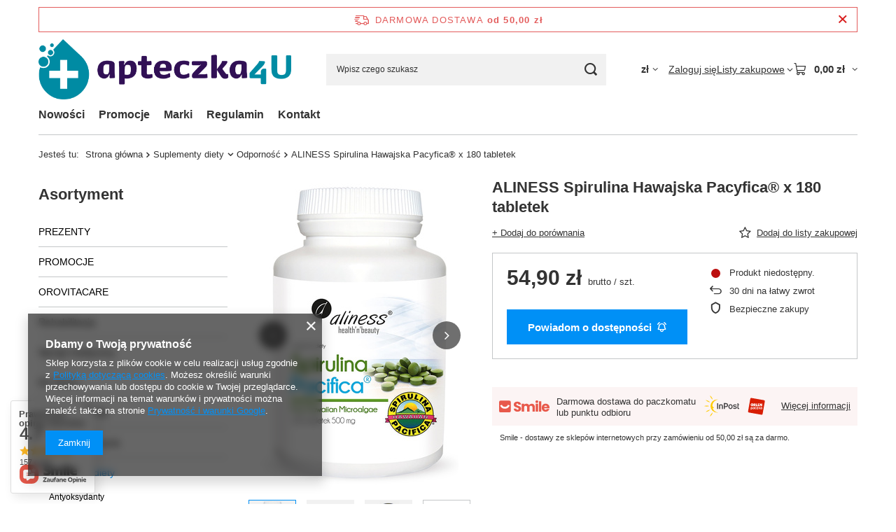

--- FILE ---
content_type: text/html; charset=utf-8
request_url: https://apteczka4u.pl/pl/products/aliness-spirulina-hawajska-pacyfica-r-x-180-tabletek-612.html
body_size: 34628
content:
<!DOCTYPE html>
<html lang="pl" class="--freeShipping --vat --gross " ><head><link rel="preload" as="image" fetchpriority="high" href="https://static2.apteczka4u.pl/hpeciai/73c60e404eb0a3596986c4cb2a5288dc/pol_pm_ALINESS-Spirulina-Hawajska-Pacyfica-R-x-180-tabletek-612_1.jpg"><meta name="viewport" content="initial-scale = 1.0, maximum-scale = 5.0, width=device-width, viewport-fit=cover"><meta http-equiv="Content-Type" content="text/html; charset=utf-8"><meta http-equiv="X-UA-Compatible" content="IE=edge"><title>ALINESS Spirulina Hawajska Pacyfica® x 180 tabletek  | Suplementy diety \ Odporność | </title><meta name="keywords" content=""><meta name="description" content="Apteczka4u.pl"><link rel="icon" href="/gfx/pol/favicon.ico"><meta name="theme-color" content="#0090f6"><meta name="msapplication-navbutton-color" content="#0090f6"><meta name="apple-mobile-web-app-status-bar-style" content="#0090f6"><link rel="stylesheet" type="text/css" href="/gfx/pol/projector_style.css.gzip?r=1765442353"><style>
							#photos_slider[data-skeleton] .photos__link:before {
								padding-top: calc(min((450/281 * 100%), 450px));
							}
							@media (min-width: 979px) {.photos__slider[data-skeleton] .photos__figure:not(.--nav):first-child .photos__link {
								max-height: 450px;
							}}
						</style><script>var app_shop={urls:{prefix:'data="/gfx/'.replace('data="', '')+'pol/',graphql:'/graphql/v1/'},vars:{meta:{viewportContent:'initial-scale = 1.0, maximum-scale = 5.0, width=device-width, viewport-fit=cover'},priceType:'gross',priceTypeVat:true,productDeliveryTimeAndAvailabilityWithBasket:false,geoipCountryCode:'US',fairShopLogo: { enabled: false, image: '/gfx/standards/safe_light.svg'},currency:{id:'PLN',symbol:'zł',country:'pl',format:'###,##0.00',beforeValue:false,space:true,decimalSeparator:',',groupingSeparator:' '},language:{id:'pol',symbol:'pl',name:'Polski'},omnibus:{enabled:true,rebateCodeActivate:false,hidePercentageDiscounts:false,},},txt:{priceTypeText:' brutto',},fn:{},fnrun:{},files:[],graphql:{}};const getCookieByName=(name)=>{const value=`; ${document.cookie}`;const parts = value.split(`; ${name}=`);if(parts.length === 2) return parts.pop().split(';').shift();return false;};if(getCookieByName('freeeshipping_clicked')){document.documentElement.classList.remove('--freeShipping');}if(getCookieByName('rabateCode_clicked')){document.documentElement.classList.remove('--rabateCode');}function hideClosedBars(){const closedBarsArray=JSON.parse(localStorage.getItem('closedBars'))||[];if(closedBarsArray.length){const styleElement=document.createElement('style');styleElement.textContent=`${closedBarsArray.map((el)=>`#${el}`).join(',')}{display:none !important;}`;document.head.appendChild(styleElement);}}hideClosedBars();</script><meta name="robots" content="index,follow"><meta name="rating" content="general"><meta name="Author" content="Apteczka4u.pl na bazie IdoSell (www.idosell.com/shop).">
<!-- Begin LoginOptions html -->

<style>
#client_new_social .service_item[data-name="service_Apple"]:before, 
#cookie_login_social_more .service_item[data-name="service_Apple"]:before,
.oscop_contact .oscop_login__service[data-service="Apple"]:before {
    display: block;
    height: 2.6rem;
    content: url('/gfx/standards/apple.svg?r=1743165583');
}
.oscop_contact .oscop_login__service[data-service="Apple"]:before {
    height: auto;
    transform: scale(0.8);
}
#client_new_social .service_item[data-name="service_Apple"]:has(img.service_icon):before,
#cookie_login_social_more .service_item[data-name="service_Apple"]:has(img.service_icon):before,
.oscop_contact .oscop_login__service[data-service="Apple"]:has(img.service_icon):before {
    display: none;
}
</style>

<!-- End LoginOptions html -->

<!-- Open Graph -->
<meta property="og:type" content="website"><meta property="og:url" content="https://apteczka4u.pl/pl/products/aliness-spirulina-hawajska-pacyfica-r-x-180-tabletek-612.html
"><meta property="og:title" content="ALINESS Spirulina Hawajska Pacyfica® x 180 tabletek"><meta property="og:site_name" content="Apteczka4u.pl"><meta property="og:locale" content="pl_PL"><meta property="og:image" content="https://apteczka4u.pl/hpeciai/f5b711edb512e5682086988cb9d1ed6a/pol_pl_ALINESS-Spirulina-Hawajska-Pacyfica-R-x-180-tabletek-612_1.jpg"><meta property="og:image:width" content="281"><meta property="og:image:height" content="450"><link rel="manifest" href="https://apteczka4u.pl/data/include/pwa/1/manifest.json?t=3"><meta name="apple-mobile-web-app-capable" content="yes"><meta name="apple-mobile-web-app-status-bar-style" content="black"><meta name="apple-mobile-web-app-title" content="oromed.pl"><link rel="apple-touch-icon" href="/data/include/pwa/1/icon-128.png"><link rel="apple-touch-startup-image" href="/data/include/pwa/1/logo-512.png" /><meta name="msapplication-TileImage" content="/data/include/pwa/1/icon-144.png"><meta name="msapplication-TileColor" content="#2F3BA2"><meta name="msapplication-starturl" content="/"><script type="application/javascript">var _adblock = true;</script><script async src="/data/include/advertising.js"></script><script type="application/javascript">var statusPWA = {
                online: {
                    txt: "Połączono z internetem",
                    bg: "#5fa341"
                },
                offline: {
                    txt: "Brak połączenia z internetem",
                    bg: "#eb5467"
                }
            }</script><script async type="application/javascript" src="/ajax/js/pwa_online_bar.js?v=1&r=6"></script><script >
window.dataLayer = window.dataLayer || [];
window.gtag = function gtag() {
dataLayer.push(arguments);
}
gtag('consent', 'default', {
'ad_storage': 'denied',
'analytics_storage': 'denied',
'ad_personalization': 'denied',
'ad_user_data': 'denied',
'wait_for_update': 500
});

gtag('set', 'ads_data_redaction', true);
</script><script  class='google_consent_mode_update'>
gtag('consent', 'update', {
'ad_storage': 'granted',
'analytics_storage': 'granted',
'ad_personalization': 'granted',
'ad_user_data': 'granted'
});
</script>
<!-- End Open Graph -->

<link rel="canonical" href="https://apteczka4u.pl/pl/products/aliness-spirulina-hawajska-pacyfica-r-x-180-tabletek-612.html" />

            <!-- Google Tag Manager -->
                    <script >(function(w,d,s,l,i){w[l]=w[l]||[];w[l].push({'gtm.start':
                    new Date().getTime(),event:'gtm.js'});var f=d.getElementsByTagName(s)[0],
                    j=d.createElement(s),dl=l!='dataLayer'?'&l='+l:'';j.async=true;j.src=
                    'https://www.googletagmanager.com/gtm.js?id='+i+dl;f.parentNode.insertBefore(j,f);
                    })(window,document,'script','dataLayer','GTM-M3SLR7LM');</script>
            <!-- End Google Tag Manager -->
<!-- Begin additional html or js -->


<!--6|2|2| modified: 2025-11-14 10:01:09-->
<style>
/* promocja */
li[data-id="535"] a {
   color: #D20A2E;
}

/* orovitacare */
li[data-id="536"] a {
   color: #0181C4;
}

/* prezenty */
li[data-id="537"] a {
   color: #1f9c00;
}

</style>

<!-- End additional html or js -->
                <script>
                if (window.ApplePaySession && window.ApplePaySession.canMakePayments()) {
                    var applePayAvailabilityExpires = new Date();
                    applePayAvailabilityExpires.setTime(applePayAvailabilityExpires.getTime() + 2592000000); //30 days
                    document.cookie = 'applePayAvailability=yes; expires=' + applePayAvailabilityExpires.toUTCString() + '; path=/;secure;'
                    var scriptAppleJs = document.createElement('script');
                    scriptAppleJs.src = "/ajax/js/apple.js?v=3";
                    if (document.readyState === "interactive" || document.readyState === "complete") {
                          document.body.append(scriptAppleJs);
                    } else {
                        document.addEventListener("DOMContentLoaded", () => {
                            document.body.append(scriptAppleJs);
                        });  
                    }
                } else {
                    document.cookie = 'applePayAvailability=no; path=/;secure;'
                }
                </script>
                                <script>
                var listenerFn = function(event) {
                    if (event.origin !== "https://payment.idosell.com")
                        return;
                    
                    var isString = (typeof event.data === 'string' || event.data instanceof String);
                    if (!isString) return;
                    try {
                        var eventData = JSON.parse(event.data);
                    } catch (e) {
                        return;
                    }
                    if (!eventData) { return; }                                            
                    if (eventData.isError) { return; }
                    if (eventData.action != 'isReadyToPay') {return; }
                    
                    if (eventData.result.result && eventData.result.paymentMethodPresent) {
                        var googlePayAvailabilityExpires = new Date();
                        googlePayAvailabilityExpires.setTime(googlePayAvailabilityExpires.getTime() + 2592000000); //30 days
                        document.cookie = 'googlePayAvailability=yes; expires=' + googlePayAvailabilityExpires.toUTCString() + '; path=/;secure;'
                    } else {
                        document.cookie = 'googlePayAvailability=no; path=/;secure;'
                    }                                            
                }     
                if (!window.isAdded)
                {                                        
                    if (window.oldListener != null) {
                         window.removeEventListener('message', window.oldListener);
                    }                        
                    window.addEventListener('message', listenerFn);
                    window.oldListener = listenerFn;                                      
                       
                    const iframe = document.createElement('iframe');
                    iframe.src = "https://payment.idosell.com/assets/html/checkGooglePayAvailability.html?origin=https%3A%2F%2Fapteczka4u.pl";
                    iframe.style.display = 'none';                                            

                    if (document.readyState === "interactive" || document.readyState === "complete") {
                          if (!window.isAdded) {
                              window.isAdded = true;
                              document.body.append(iframe);
                          }
                    } else {
                        document.addEventListener("DOMContentLoaded", () => {
                            if (!window.isAdded) {
                              window.isAdded = true;
                              document.body.append(iframe);
                          }
                        });  
                    }  
                }
                </script>
                <script>let paypalDate = new Date();
                    paypalDate.setTime(paypalDate.getTime() + 86400000);
                    document.cookie = 'payPalAvailability_PLN=-1; expires=' + paypalDate.getTime() + '; path=/; secure';
                </script><script src="/data/gzipFile/expressCheckout.js.gz"></script></head><body><div id="container" class="projector_page container max-width-1200"><header class=" commercial_banner"><script class="ajaxLoad">app_shop.vars.vat_registered="true";app_shop.vars.currency_format="###,##0.00";app_shop.vars.currency_before_value=false;app_shop.vars.currency_space=true;app_shop.vars.symbol="zł";app_shop.vars.id="PLN";app_shop.vars.baseurl="http://apteczka4u.pl/";app_shop.vars.sslurl="https://apteczka4u.pl/";app_shop.vars.curr_url="%2Fpl%2Fproducts%2Faliness-spirulina-hawajska-pacyfica-r-x-180-tabletek-612.html";var currency_decimal_separator=',';var currency_grouping_separator=' ';app_shop.vars.blacklist_extension=["exe","com","swf","js","php"];app_shop.vars.blacklist_mime=["application/javascript","application/octet-stream","message/http","text/javascript","application/x-deb","application/x-javascript","application/x-shockwave-flash","application/x-msdownload"];app_shop.urls.contact="/pl/contact.html";</script><div id="viewType" style="display:none"></div><div id="menu_skip" class="menu_skip"><a href="#layout" class="btn --outline --medium menu_skip__link --layout">Przejdź do zawartości strony</a><a href="#menu_categories" class="btn --outline --medium menu_skip__link --menu">Przejdź do kategorii</a></div><div id="freeShipping" class="freeShipping"><span class="freeShipping__info">Darmowa dostawa</span><strong class="freeShipping__val">
				od 
				50,00 zł</strong><a href="" class="freeShipping__close" aria-label="Zamknij pasek informacyjny"></a></div><div id="logo" class="d-flex align-items-center" data-bg="/data/gfx/mask/pol/top_1_big.png"><a href="https://apteczka4u.pl/" target="_self" aria-label="Logo sklepu"><img src="/data/gfx/mask/pol/logo_1_big.png" alt="logo Apteczka4u.pl" width="4700" height="1120"></a></div><form action="https://apteczka4u.pl/pl/search.html" method="get" id="menu_search" class="menu_search"><a href="#showSearchForm" class="menu_search__mobile" aria-label="Szukaj"></a><div class="menu_search__block"><div class="menu_search__item --input"><input class="menu_search__input" type="text" name="text" autocomplete="off" placeholder="Wpisz czego szukasz" aria-label="Wpisz czego szukasz"><button class="menu_search__submit" type="submit" aria-label="Szukaj"></button></div><div class="menu_search__item --results search_result"></div></div></form><div id="menu_top" class="menu_top"><div id="menu_settings" class="align-items-center justify-content-center justify-content-lg-end"><div class="open_trigger hover__wrapper --hover_touch" tabindex="0" aria-label="Kliknij, aby zmienić walutę"><span class="d-none d-md-inline-block flag_txt">zł</span><i class="icon-angle-down d-none d-md-inline-block"></i><form class="hover__element --right" action="https://apteczka4u.pl/pl/settings.html" method="post"><ul><li><div class="form-group"><span for="menu_settings_curr">Waluta</span><div class="select-after"><select class="form-control" name="curr" id="menu_settings_curr" aria-label="Waluta"><option value="PLN" selected>zł</option><option value="EUR">€ (1 zł = 0.2378€)
																</option><option value="HUF">Ft (1 zł = 0.9098Ft)
																</option><option value="CZK">Kč (1 zł = 5.7703Kč)
																</option></select></div></div></li><li class="buttons"><button class="btn --solid --large" type="submit">
									Zastosuj zmiany
								</button></li></ul></form></div></div><div class="account_links"><a class="account_links__item" href="https://apteczka4u.pl/pl/login.html"><span class="account_links__text --logged-out">Zaloguj się</span></a></div><div class="shopping_list_top hover__wrapper" data-empty="true"><a href="https://apteczka4u.pl/pl/shoppinglist" class="wishlist_link slt_link --empty" aria-label="Listy zakupowe"><span class="slt_link__text">Listy zakupowe</span></a><div class="slt_lists hover__element"><ul class="slt_lists__nav"><li class="slt_lists__nav_item" data-list_skeleton="true" data-list_id="true" data-shared="true"><a href="#" class="slt_lists__nav_link" data-list_href="true"><span class="slt_lists__nav_name" data-list_name="true"></span><span class="slt_lists__count" data-list_count="true">0</span></a></li><li class="slt_lists__nav_item --empty"><a class="slt_lists__nav_link --empty" href="https://apteczka4u.pl/pl/shoppinglist"><span class="slt_lists__nav_name" data-list_name="true">Lista zakupowa</span><span class="slt_lists__count" data-list_count="true">0</span></a></li></ul></div></div><div id="menu_basket" class="top_basket hover__wrapper --skeleton --mobile_hide"><a class="top_basket__sub" title="Przejdź do koszyka" href="/basketedit.php" aria-label="Wartość koszyka: 0,00 zł"><span class="badge badge-info"></span><strong class="top_basket__price">0,00 zł</strong></a><div class="top_basket__express_checkout_container"><express-checkout type="basket"></express-checkout></div><script>
        app_shop.vars.cache_html = true;
      </script><div class="top_basket__details hover__element --skeleton"><div class="top_basket__skeleton --name"></div><div class="top_basket__skeleton --product"></div><div class="top_basket__skeleton --product"></div><div class="top_basket__skeleton --product --last"></div><div class="top_basket__skeleton --sep"></div><div class="top_basket__skeleton --summary"></div></div></div><template id="top_basket_product"><div class="top_basket__product"><a class="top_basket__img" title=""><picture><source type="image/webp" srcset=""></source><img src="" alt=""></picture></a><a class="top_basket__link" title=""></a><div class="top_basket__prices"><span class="top_basket__price"></span><span class="top_basket__unit"></span><span class="top_basket__vat"></span></div></div></template><template id="top_basket_summary"><div class="top_basket__summary_shipping_free"><span class="top_basket__summary_label --freeshipping_limit">Do darmowej dostawy brakuje <span class="top_basket__summary_value"></span></span><span class="progress_bar"><span class="progress_bar__value"></span></span></div><div class="top_basket__summary_item --worth"><span class="top_basket__summary_label">Wartość zamówienia:</span><b class="top_basket__summary_value"></b></div><div class="top_basket__summary_item --shipping"><span class="top_basket__summary_label">Koszt przesyłki:</span><b class="top_basket__summary_value"></b></div><div class="top_basket__buttons"><a class="btn --solid --large" data-ec-class="btn --outline --large" title="Przejdź do koszyka" href="/basketedit.php">
        Przejdź do koszyka
      </a><div id="top_basket__express_checkout_placeholder"></div></div></template><template id="top_basket_details"><div class="top_basket__details hover__element"><div class="top_basket__details_sub"><div class="headline"><span class="headline__name">Twój koszyk (<span class="top_basket__count"></span>)</span></div><div class="top_basket__products"></div><div class="top_basket__summary"></div></div></div></template></div><nav id="menu_categories3" class="wide"><button type="button" class="navbar-toggler" aria-label="Menu"><i class="icon-reorder"></i></button><div class="navbar-collapse" id="menu_navbar3"><ul class="navbar-nav mx-md-n2"><li class="nav-item"><span class="nav-link-wrapper"><a  href="/search.php?newproducts=y" target="_self" title="Nowości" class="nav-link --l1" >Nowości</a></span></li><li class="nav-item"><span class="nav-link-wrapper"><a  href="/search.php?promo=y" target="_self" title="Promocje" class="nav-link --l1" >Promocje</a></span></li><li class="nav-item"><span class="nav-link-wrapper"><a  href="/producers.php" target="_self" title="Marki" class="nav-link --l1" >Marki</a></span></li><li class="nav-item"><span class="nav-link-wrapper"><a  href="/pl/terms.html" target="_blank" title="Regulamin" class="nav-link --l1" >Regulamin</a></span></li><li class="nav-item"><span class="nav-link-wrapper"><a  href="/contact.php" target="_self" title="Kontakt" class="nav-link --l1" >Kontakt</a></span></li></ul></div></nav><div id="breadcrumbs" class="breadcrumbs"><div class="back_button"><button id="back_button"><i class="icon-angle-left"></i> Wstecz</button></div><nav class="list_wrapper" aria-label="Nawigacja okruszkowa"><ol><li><span>Jesteś tu:  </span></li><li class="bc-main"><span><a href="/">Strona główna</a></span></li><li class="category bc-item-1 --more"><a class="category" href="/pl/menu/suplementy-diety-304.html">Suplementy diety</a><ul class="breadcrumbs__sub"><li class="breadcrumbs__item"><a class="breadcrumbs__link --link" href="/pl/menu/antyoksydanty-415.html">Antyoksydanty</a></li><li class="breadcrumbs__item"><a class="breadcrumbs__link --link" href="/pl/menu/dla-dzieci-311.html">Dla dzieci</a></li><li class="breadcrumbs__item"><a class="breadcrumbs__link --link" href="/pl/menu/ekstrakty-grzybow-419.html">Ekstrakty grzybów</a></li><li class="breadcrumbs__item"><a class="breadcrumbs__link --link" href="/pl/menu/ekstrakty-ziol-420.html">Ekstrakty ziół</a></li><li class="breadcrumbs__item"><a class="breadcrumbs__link --link" href="/pl/menu/elektrolity-534.html">Elektrolity</a></li><li class="breadcrumbs__item"><a class="breadcrumbs__link --link" href="/pl/menu/energia-417.html">Energia</a></li><li class="breadcrumbs__item"><a class="breadcrumbs__link --link" href="/pl/menu/kontrola-cholesterolu-425.html">Kontrola cholesterolu</a></li><li class="breadcrumbs__item"><a class="breadcrumbs__link --link" href="/pl/menu/kontrola-cukru-416.html">Kontrola cukru</a></li><li class="breadcrumbs__item"><a class="breadcrumbs__link --link" href="/pl/menu/kontrola-wagi-odchudzanie-312.html">Kontrola wagi (odchudzanie)</a></li><li class="breadcrumbs__item"><a class="breadcrumbs__link --link" href="/pl/menu/medycyna-naturalna-369.html">Medycyna naturalna</a></li><li class="breadcrumbs__item"><a class="breadcrumbs__link --link" href="/pl/menu/oczyszczanie-313.html">Oczyszczanie</a></li><li class="breadcrumbs__item"><a class="breadcrumbs__link --link" href="/pl/menu/odpornosc-314.html">Odporność</a></li><li class="breadcrumbs__item"><a class="breadcrumbs__link --link" href="/pl/menu/pamiec-i-uklad-nerwowy-315.html">Pamięć i układ nerwowy</a></li><li class="breadcrumbs__item"><a class="breadcrumbs__link --link" href="/pl/menu/pozostale-323.html">Pozostałe</a></li><li class="breadcrumbs__item"><a class="breadcrumbs__link --link" href="/pl/menu/skora-wlosy-paznokcie-317.html">Skóra, włosy, paznokcie</a></li><li class="breadcrumbs__item"><a class="breadcrumbs__link --link" href="/pl/menu/slodziki-i-zamienniki-cukru-439.html">Słodziki i zamienniki cukru</a></li><li class="breadcrumbs__item"><a class="breadcrumbs__link --link" href="/pl/menu/sprawnosc-seksualna-318.html">Sprawność seksualna</a></li><li class="breadcrumbs__item"><a class="breadcrumbs__link --link" href="/pl/menu/stawy-kosci-miesnie-421.html">Stawy, kości, mięśnie</a></li><li class="breadcrumbs__item"><a class="breadcrumbs__link --link" href="/pl/menu/uklad-krazenia-319.html">Układ krążenia</a></li><li class="breadcrumbs__item"><a class="breadcrumbs__link --link" href="/pl/menu/uklad-moczowy-320.html">Układ moczowy</a></li><li class="breadcrumbs__item"><a class="breadcrumbs__link --link" href="/pl/menu/uklad-oddechowy-424.html">Układ oddechowy</a></li><li class="breadcrumbs__item"><a class="breadcrumbs__link --link" href="/pl/menu/uklad-pokarmowy-321.html">Układ pokarmowy</a></li><li class="breadcrumbs__item"><a class="breadcrumbs__link --link" href="/pl/menu/zdrowa-zywnosc-superfoods-436.html">Zdrowa żywność (Superfoods)</a></li><li class="breadcrumbs__item"><a class="breadcrumbs__link --link" href="/pl/menu/ziola-412.html">Zioła</a></li><li class="breadcrumbs__item"><a class="breadcrumbs__link --link" href="/pl/menu/dla-sportowcow-305.html">Dla sportowców</a></li><li class="breadcrumbs__item"><a class="breadcrumbs__link --link" href="/pl/menu/mineraly-391.html">Minerały</a></li><li class="breadcrumbs__item"><a class="breadcrumbs__link --link" href="/pl/menu/witaminy-387.html">Witaminy</a></li></ul></li><li class="category bc-item-2 bc-active" aria-current="page"><a class="category" href="/pl/menu/odpornosc-314.html">Odporność</a></li><li class="bc-active bc-product-name" aria-current="page"><span>ALINESS Spirulina Hawajska Pacyfica® x 180 tabletek</span></li></ol></nav></div></header><div id="layout" class="row clearfix"><aside class="col-md-3 col-xl-2"><section class="shopping_list_menu"><div class="shopping_list_menu__block --lists slm_lists" data-empty="true"><a href="#showShoppingLists" class="slm_lists__label">Listy zakupowe</a><ul class="slm_lists__nav"><li class="slm_lists__nav_item" data-list_skeleton="true" data-list_id="true" data-shared="true"><a href="#" class="slm_lists__nav_link" data-list_href="true"><span class="slm_lists__nav_name" data-list_name="true"></span><span class="slm_lists__count" data-list_count="true">0</span></a></li><li class="slm_lists__nav_header"><a href="#hidehoppingLists" class="slm_lists__label"><span class="sr-only">Wróć</span>Listy zakupowe</a></li><li class="slm_lists__nav_item --empty"><a class="slm_lists__nav_link --empty" href="https://apteczka4u.pl/pl/shoppinglist"><span class="slm_lists__nav_name" data-list_name="true">Lista zakupowa</span><span class="sr-only">ilość produktów: </span><span class="slm_lists__count" data-list_count="true">0</span></a></li></ul><a href="#manage" class="slm_lists__manage d-none align-items-center d-md-flex">Zarządzaj listami</a></div><div class="shopping_list_menu__block --bought slm_bought"><a class="slm_bought__link d-flex" href="https://apteczka4u.pl/pl/products-bought.html">
				Lista dotychczas zamówionych produktów
			</a></div><div class="shopping_list_menu__block --info slm_info"><strong class="slm_info__label d-block mb-3">Jak działa lista zakupowa?</strong><ul class="slm_info__list"><li class="slm_info__list_item d-flex mb-3">
					Po zalogowaniu możesz umieścić i przechowywać na liście zakupowej dowolną liczbę produktów nieskończenie długo.
				</li><li class="slm_info__list_item d-flex mb-3">
					Dodanie produktu do listy zakupowej nie oznacza automatycznie jego rezerwacji.
				</li><li class="slm_info__list_item d-flex mb-3">
					Dla niezalogowanych klientów lista zakupowa przechowywana jest do momentu wygaśnięcia sesji (około 24h).
				</li></ul></div></section><div id="mobileCategories" class="mobileCategories"><div class="mobileCategories__item --menu"><button type="button" class="mobileCategories__link --active" data-ids="#menu_search,.shopping_list_menu,#menu_search,#menu_navbar,#menu_navbar3, #menu_blog">
                            Menu
                        </button></div><div class="mobileCategories__item --account"><button type="button" class="mobileCategories__link" data-ids="#menu_contact,#login_menu_block">
                            Konto
                        </button></div><div class="mobileCategories__item --settings"><button type="button" class="mobileCategories__link" data-ids="#menu_settings">
                                Ustawienia
                            </button></div></div><div class="setMobileGrid" data-item="#menu_navbar"></div><div class="setMobileGrid" data-item="#menu_navbar3" data-ismenu1="true"></div><div class="setMobileGrid" data-item="#menu_blog"></div><div class="login_menu_block d-lg-none" id="login_menu_block"><a class="sign_in_link" href="/login.php" title=""><i class="icon-user"></i><span>Zaloguj się</span></a><a class="registration_link" href="https://apteczka4u.pl/pl/client-new.html?register"><i class="icon-lock"></i><span>Zarejestruj się</span></a><a class="order_status_link" href="/order-open.php" title=""><i class="icon-globe"></i><span>Sprawdź status zamówienia</span></a></div><div class="setMobileGrid" data-item="#menu_contact"></div><div class="setMobileGrid" data-item="#menu_settings"></div><nav id="menu_categories" class="col-md-12 px-0" aria-label="Kategorie główne"><h2 class="big_label"><a href="/categories.php" title="Kliknij, by zobaczyć wszystkie kategorie">Asortyment</a></h2><button type="button" class="navbar-toggler" aria-label="Menu"><i class="icon-reorder"></i></button><div class="navbar-collapse" id="menu_navbar"><ul class="navbar-nav"><li class="nav-item"><a  href="/pl/menu/prezenty-537.html" target="_self" title="PREZENTY" class="nav-link noevent" >PREZENTY</a></li><li class="nav-item"><a  href="/pl/promotions/promocja.html" target="_self" title="PROMOCJE" class="nav-link" >PROMOCJE</a></li><li class="nav-item"><a  href="/pl/producers/orovitacare-1736852284.html" target="_self" title="OROVITACARE" class="nav-link" >OROVITACARE</a></li><li class="nav-item"><a  href="/pl/menu/rehabilitacja-306.html" target="_self" title="Rehabilitacja" class="nav-link" >Rehabilitacja</a><ul class="navbar-subnav"><li class="nav-header"><a href="#backLink" class="nav-header__backLink"><i class="icon-angle-left"></i></a><a  href="/pl/menu/rehabilitacja-306.html" target="_self" title="Rehabilitacja" class="nav-link" >Rehabilitacja</a></li><li class="nav-item"><a  href="/pl/menu/poduszki-ortopedyczne-352.html" target="_self" title="Poduszki ortopedyczne" class="nav-link" >Poduszki ortopedyczne</a></li><li class="nav-item"><a  href="/pl/menu/pomoce-dla-seniorow-i-osob-niepelnosprawnych-353.html" target="_self" title="Pomoce dla seniorów i osób niepełnosprawnych" class="nav-link" >Pomoce dla seniorów i osób niepełnosprawnych</a></li><li class="nav-item"><a  href="/pl/menu/masaz-i-akupresura-372.html" target="_self" title="Masaż i akupresura" class="nav-link" >Masaż i akupresura</a><ul class="navbar-subsubnav"><li class="nav-header"><a href="#backLink" class="nav-header__backLink"><i class="icon-angle-left"></i></a><a  href="/pl/menu/masaz-i-akupresura-372.html" target="_self" title="Masaż i akupresura" class="nav-link" >Masaż i akupresura</a></li><li class="nav-item"><a  href="/pl/menu/masazery-368.html" target="_self" title="Masażery" class="nav-link" >Masażery</a></li></ul></li><li class="nav-item"><a  href="/pl/menu/tasmy-kinesiotaping-355.html" target="_self" title="Taśmy kinesiotaping" class="nav-link" >Taśmy kinesiotaping</a></li></ul></li><li class="nav-item"><a  href="/pl/menu/sprzet-medyczny-300.html" target="_self" title="Sprzęt medyczny" class="nav-link" >Sprzęt medyczny</a><ul class="navbar-subnav"><li class="nav-header"><a href="#backLink" class="nav-header__backLink"><i class="icon-angle-left"></i></a><a  href="/pl/menu/sprzet-medyczny-300.html" target="_self" title="Sprzęt medyczny" class="nav-link" >Sprzęt medyczny</a></li><li class="nav-item"><a  href="/pl/menu/cisnieniomierze-301.html" target="_self" title="Ciśnieniomierze" class="nav-link" >Ciśnieniomierze</a><ul class="navbar-subsubnav"><li class="nav-header"><a href="#backLink" class="nav-header__backLink"><i class="icon-angle-left"></i></a><a  href="/pl/menu/cisnieniomierze-301.html" target="_self" title="Ciśnieniomierze" class="nav-link" >Ciśnieniomierze</a></li><li class="nav-item"><a  href="/pl/menu/cisnieniomierze-naramienne-309.html" target="_self" title="Ciśnieniomierze naramienne" class="nav-link" >Ciśnieniomierze naramienne</a></li><li class="nav-item"><a  href="/pl/menu/cisnieniomierze-nadgarstkowe-308.html" target="_self" title="Ciśnieniomierze nadgarstkowe" class="nav-link" >Ciśnieniomierze nadgarstkowe</a></li><li class="nav-item"><a  href="/pl/menu/cisnieniomierze-zegarowe-490.html" target="_self" title="Ciśnieniomierze zegarowe " class="nav-link" >Ciśnieniomierze zegarowe </a></li><li class="nav-item"><a  href="/pl/menu/akcesoria-do-cisnieniomierzy-491.html" target="_self" title="Akcesoria do ciśnieniomierzy " class="nav-link" >Akcesoria do ciśnieniomierzy </a></li></ul></li><li class="nav-item"><a  href="/pl/menu/inhalatory-512.html" target="_self" title="Inhalatory" class="nav-link" >Inhalatory</a><ul class="navbar-subsubnav"><li class="nav-header"><a href="#backLink" class="nav-header__backLink"><i class="icon-angle-left"></i></a><a  href="/pl/menu/inhalatory-512.html" target="_self" title="Inhalatory" class="nav-link" >Inhalatory</a></li><li class="nav-item"><a  href="/pl/menu/inhalatory-dla-dzieci-514.html" target="_self" title="Inhalatory dla dzieci" class="nav-link" >Inhalatory dla dzieci</a></li><li class="nav-item"><a  href="/pl/menu/akcesoria-do-inhalatorow-513.html" target="_self" title="Akcesoria do inhalatorów" class="nav-link" >Akcesoria do inhalatorów</a></li></ul></li><li class="nav-item"><a  href="/pl/menu/otoskopy-i-oftalmoskopy-433.html" target="_self" title="Otoskopy i oftalmoskopy" class="nav-link" >Otoskopy i oftalmoskopy</a></li><li class="nav-item"><a  href="/pl/menu/pulsoksymetry-431.html" target="_self" title="Pulsoksymetry" class="nav-link" >Pulsoksymetry</a></li><li class="nav-item"><a  href="/pl/menu/stetoskopy-437.html" target="_self" title="Stetoskopy" class="nav-link" >Stetoskopy</a></li><li class="nav-item"><a  href="/pl/menu/termometry-434.html" target="_self" title="Termometry" class="nav-link" >Termometry</a><ul class="navbar-subsubnav"><li class="nav-header"><a href="#backLink" class="nav-header__backLink"><i class="icon-angle-left"></i></a><a  href="/pl/menu/termometry-434.html" target="_self" title="Termometry" class="nav-link" >Termometry</a></li><li class="nav-item"><a  href="/pl/menu/termometry-bezdotykowe-493.html" target="_self" title="Termometry bezdotykowe " class="nav-link" >Termometry bezdotykowe </a></li><li class="nav-item"><a  href="/pl/menu/termometry-pod-pache-494.html" target="_self" title="Termometry pod pachę" class="nav-link" >Termometry pod pachę</a></li></ul></li></ul></li><li class="nav-item"><a  href="/pl/menu/do-domu-303.html" target="_self" title="Do domu" class="nav-link" >Do domu</a><ul class="navbar-subnav"><li class="nav-header"><a href="#backLink" class="nav-header__backLink"><i class="icon-angle-left"></i></a><a  href="/pl/menu/do-domu-303.html" target="_self" title="Do domu" class="nav-link" >Do domu</a></li><li class="nav-item"><a  href="/pl/menu/alkomaty-340.html" target="_self" title="Alkomaty" class="nav-link" >Alkomaty</a></li><li class="nav-item"><a  href="/pl/menu/czujniki-gazu-i-dymu-341.html" target="_self" title="Czujniki gazu i dymu" class="nav-link" >Czujniki gazu i dymu</a></li><li class="nav-item"><a  href="/pl/menu/golarki-do-tkanin-521.html" target="_self" title="Golarki do tkanin" class="nav-link" >Golarki do tkanin</a></li><li class="nav-item"><a  href="/pl/menu/koce-i-poduszki-ogrzewajace-362.html" target="_self" title="Koce i poduszki ogrzewające" class="nav-link" >Koce i poduszki ogrzewające</a></li><li class="nav-item"><a  href="/pl/menu/lusterka-523.html" target="_self" title="Lusterka" class="nav-link" >Lusterka</a></li><li class="nav-item"><a  href="/pl/menu/maszynki-dla-zwierzat-338.html" target="_self" title="Maszynki dla zwierząt" class="nav-link" >Maszynki dla zwierząt</a></li><li class="nav-item"><a  href="/pl/menu/oczyszczacze-i-nawilzacze-powietrza-344.html" target="_self" title="Oczyszczacze i nawilżacze powietrza" class="nav-link" >Oczyszczacze i nawilżacze powietrza</a></li><li class="nav-item"><a  href="/pl/menu/podgrzewacze-do-butelek-339.html" target="_self" title="Podgrzewacze do butelek" class="nav-link" >Podgrzewacze do butelek</a></li><li class="nav-item"><a  href="/pl/menu/poduszki-370.html" target="_self" title="Poduszki" class="nav-link" >Poduszki</a></li><li class="nav-item"><a  href="/pl/menu/suszarki-do-wlosow-346.html" target="_self" title="Suszarki do włosów" class="nav-link" >Suszarki do włosów</a></li><li class="nav-item"><a  href="/pl/menu/wagi-347.html" target="_self" title="Wagi" class="nav-link" >Wagi</a></li><li class="nav-item"><a  href="/pl/menu/wyciskarki-i-blendery-349.html" target="_self" title="Wyciskarki i blendery" class="nav-link" >Wyciskarki i blendery</a></li><li class="nav-item"><a  href="/pl/menu/zelazka-520.html" target="_self" title="Żelazka" class="nav-link" >Żelazka</a></li><li class="nav-item"><a  href="/pl/menu/baterie-500.html" target="_self" title="Baterie" class="nav-link" >Baterie</a></li></ul></li><li class="nav-item"><a  href="/pl/menu/zdrowie-i-uroda-337.html" target="_self" title="Zdrowie i uroda" class="nav-link" >Zdrowie i uroda</a><ul class="navbar-subnav"><li class="nav-header"><a href="#backLink" class="nav-header__backLink"><i class="icon-angle-left"></i></a><a  href="/pl/menu/zdrowie-i-uroda-337.html" target="_self" title="Zdrowie i uroda" class="nav-link" >Zdrowie i uroda</a></li><li class="nav-item"><a  href="/pl/menu/aspiratory-443.html" target="_self" title="Aspiratory" class="nav-link" >Aspiratory</a></li><li class="nav-item"><a  href="/pl/menu/depilatory-524.html" target="_self" title="Depilatory" class="nav-link" >Depilatory</a></li><li class="nav-item"><a  href="/pl/menu/higiena-jamy-ustnej-366.html" target="_self" title="Higiena jamy ustnej" class="nav-link" >Higiena jamy ustnej</a><ul class="navbar-subsubnav"><li class="nav-header"><a href="#backLink" class="nav-header__backLink"><i class="icon-angle-left"></i></a><a  href="/pl/menu/higiena-jamy-ustnej-366.html" target="_self" title="Higiena jamy ustnej" class="nav-link" >Higiena jamy ustnej</a></li><li class="nav-item"><a  href="/pl/menu/szczoteczki-do-zebow-381.html" target="_self" title="Szczoteczki do zębów" class="nav-link" >Szczoteczki do zębów</a></li><li class="nav-item"><a  href="/pl/menu/koncowki-do-szczoteczek-379.html" target="_self" title="Końcówki do szczoteczek" class="nav-link" >Końcówki do szczoteczek</a></li><li class="nav-item"><a  href="/pl/menu/irygatory-377.html" target="_self" title="Irygatory" class="nav-link" >Irygatory</a></li><li class="nav-item"><a  href="/pl/menu/koncowki-do-irygatorow-378.html" target="_self" title="Końcówki do irygatorów" class="nav-link" >Końcówki do irygatorów</a></li></ul></li><li class="nav-item"><a  href="/pl/menu/szczoteczki-do-twarzy-i-peeling-373.html" target="_self" title="Szczoteczki do twarzy i peeling" class="nav-link" >Szczoteczki do twarzy i peeling</a></li><li class="nav-item"><a  href="/pl/menu/golarki-i-trymery-522.html" target="_self" title="Golarki i trymery" class="nav-link" >Golarki i trymery</a></li></ul></li><li class="nav-item"><a  href="/pl/menu/aktywny-tryb-zycia-526.html" target="_self" title="Aktywny tryb życia" class="nav-link" >Aktywny tryb życia</a><ul class="navbar-subnav"><li class="nav-header"><a href="#backLink" class="nav-header__backLink"><i class="icon-angle-left"></i></a><a  href="/pl/menu/aktywny-tryb-zycia-526.html" target="_self" title="Aktywny tryb życia" class="nav-link" >Aktywny tryb życia</a></li><li class="nav-item"><a  href="/pl/menu/akcesoria-do-cwiczen-354.html" target="_self" title="Akcesoria do ćwiczeń" class="nav-link" >Akcesoria do ćwiczeń</a></li><li class="nav-item"><a  href="/pl/menu/smartwatche-i-zegarki-345.html" target="_self" title="Smartwatche i zegarki" class="nav-link" >Smartwatche i zegarki</a></li></ul></li><li class="nav-item nav-open"><a  href="/pl/menu/suplementy-diety-304.html" target="_self" title="Suplementy diety" class="nav-link active" >Suplementy diety</a><ul class="navbar-subnav"><li class="nav-header"><a href="#backLink" class="nav-header__backLink"><i class="icon-angle-left"></i></a><a  href="/pl/menu/suplementy-diety-304.html" target="_self" title="Suplementy diety" class="nav-link active" >Suplementy diety</a></li><li class="nav-item"><a  href="/pl/menu/antyoksydanty-415.html" target="_self" title="Antyoksydanty" class="nav-link" >Antyoksydanty</a></li><li class="nav-item"><a  href="/pl/menu/dla-dzieci-311.html" target="_self" title="Dla dzieci" class="nav-link" >Dla dzieci</a></li><li class="nav-item"><a  href="/pl/menu/ekstrakty-grzybow-419.html" target="_self" title="Ekstrakty grzybów" class="nav-link" >Ekstrakty grzybów</a></li><li class="nav-item"><a  href="/pl/menu/ekstrakty-ziol-420.html" target="_self" title="Ekstrakty ziół" class="nav-link" >Ekstrakty ziół</a></li><li class="nav-item"><a  href="/pl/menu/elektrolity-534.html" target="_self" title="Elektrolity" class="nav-link" >Elektrolity</a></li><li class="nav-item"><a  href="/pl/menu/energia-417.html" target="_self" title="Energia" class="nav-link" >Energia</a></li><li class="nav-item"><a  href="/pl/menu/kontrola-cholesterolu-425.html" target="_self" title="Kontrola cholesterolu" class="nav-link" >Kontrola cholesterolu</a></li><li class="nav-item"><a  href="/pl/menu/kontrola-cukru-416.html" target="_self" title="Kontrola cukru" class="nav-link" >Kontrola cukru</a></li><li class="nav-item"><a  href="/pl/menu/kontrola-wagi-odchudzanie-312.html" target="_self" title="Kontrola wagi (odchudzanie)" class="nav-link" >Kontrola wagi (odchudzanie)</a></li><li class="nav-item"><a  href="/pl/menu/medycyna-naturalna-369.html" target="_self" title="Medycyna naturalna" class="nav-link" >Medycyna naturalna</a></li><li class="nav-item"><a  href="/pl/menu/oczyszczanie-313.html" target="_self" title="Oczyszczanie" class="nav-link" >Oczyszczanie</a></li><li class="nav-item nav-open"><a  href="/pl/menu/odpornosc-314.html" target="_self" title="Odporność" class="nav-link active" >Odporność</a></li><li class="nav-item"><a  href="/pl/menu/pamiec-i-uklad-nerwowy-315.html" target="_self" title="Pamięć i układ nerwowy" class="nav-link" >Pamięć i układ nerwowy</a></li><li class="nav-item"><a  href="/pl/menu/pozostale-323.html" target="_self" title="Pozostałe" class="nav-link" >Pozostałe</a></li><li class="nav-item"><a  href="/pl/menu/skora-wlosy-paznokcie-317.html" target="_self" title="Skóra, włosy, paznokcie" class="nav-link" >Skóra, włosy, paznokcie</a></li><li class="nav-item"><a  href="/pl/menu/slodziki-i-zamienniki-cukru-439.html" target="_self" title="Słodziki i zamienniki cukru" class="nav-link" >Słodziki i zamienniki cukru</a></li><li class="nav-item"><a  href="/pl/menu/sprawnosc-seksualna-318.html" target="_self" title="Sprawność seksualna" class="nav-link" >Sprawność seksualna</a></li><li class="nav-item"><a  href="/pl/menu/stawy-kosci-miesnie-421.html" target="_self" title="Stawy, kości, mięśnie" class="nav-link" >Stawy, kości, mięśnie</a></li><li class="nav-item"><a  href="/pl/menu/uklad-krazenia-319.html" target="_self" title="Układ krążenia" class="nav-link" >Układ krążenia</a></li><li class="nav-item"><a  href="/pl/menu/uklad-moczowy-320.html" target="_self" title="Układ moczowy" class="nav-link" >Układ moczowy</a></li><li class="nav-item"><a  href="/pl/menu/uklad-oddechowy-424.html" target="_self" title="Układ oddechowy" class="nav-link" >Układ oddechowy</a></li><li class="nav-item"><a  href="/pl/menu/uklad-pokarmowy-321.html" target="_self" title="Układ pokarmowy" class="nav-link" >Układ pokarmowy</a></li><li class="nav-item"><a  href="/pl/menu/zdrowa-zywnosc-superfoods-436.html" target="_self" title="Zdrowa żywność (Superfoods)" class="nav-link" >Zdrowa żywność (Superfoods)</a></li><li class="nav-item"><a  href="/pl/menu/ziola-412.html" target="_self" title="Zioła" class="nav-link" >Zioła</a></li><li class="nav-item"><a  href="/pl/menu/dla-sportowcow-305.html" target="_self" title="Dla sportowców" class="nav-link" >Dla sportowców</a><ul class="navbar-subsubnav"><li class="nav-header"><a href="#backLink" class="nav-header__backLink"><i class="icon-angle-left"></i></a><a  href="/pl/menu/dla-sportowcow-305.html" target="_self" title="Dla sportowców" class="nav-link" >Dla sportowców</a></li><li class="nav-item"><a  href="/pl/menu/aminokwasy-327.html" target="_self" title="Aminokwasy" class="nav-link" >Aminokwasy</a></li><li class="nav-item"><a  href="/pl/menu/hmb-332.html" target="_self" title="HMB" class="nav-link" >HMB</a></li><li class="nav-item"><a  href="/pl/menu/kreatyny-328.html" target="_self" title="Kreatyny" class="nav-link" >Kreatyny</a></li><li class="nav-item"><a  href="/pl/menu/odzywki-potreningowe-333.html" target="_self" title="Odżywki potreningowe" class="nav-link" >Odżywki potreningowe</a></li><li class="nav-item"><a  href="/pl/menu/odzywki-przedtreningowe-334.html" target="_self" title="Odżywki przedtreningowe" class="nav-link" >Odżywki przedtreningowe</a></li><li class="nav-item"><a  href="/pl/menu/spalacze-tluszczu-324.html" target="_self" title="Spalacze tłuszczu" class="nav-link" >Spalacze tłuszczu</a></li><li class="nav-item"><a  href="/pl/menu/weglowodany-335.html" target="_self" title="Węglowodany" class="nav-link" >Węglowodany</a></li><li class="nav-item"><a  href="/pl/menu/odzywki-bialkowe-326.html" target="_self" title="Odżywki białkowe" class="nav-link" >Odżywki białkowe</a></li></ul></li><li class="nav-item"><a  href="/pl/menu/mineraly-391.html" target="_self" title="Minerały" class="nav-link" >Minerały</a><ul class="navbar-subsubnav"><li class="nav-header"><a href="#backLink" class="nav-header__backLink"><i class="icon-angle-left"></i></a><a  href="/pl/menu/mineraly-391.html" target="_self" title="Minerały" class="nav-link" >Minerały</a></li><li class="nav-item"><a  href="/pl/menu/bor-408.html" target="_self" title="Bor" class="nav-link" >Bor</a></li><li class="nav-item"><a  href="/pl/menu/chrom-410.html" target="_self" title="Chrom" class="nav-link" >Chrom</a></li><li class="nav-item"><a  href="/pl/menu/cynk-428.html" target="_self" title="Cynk" class="nav-link" >Cynk</a></li><li class="nav-item"><a  href="/pl/menu/jod-430.html" target="_self" title="Jod" class="nav-link" >Jod</a></li><li class="nav-item"><a  href="/pl/menu/magnez-402.html" target="_self" title="Magnez" class="nav-link" >Magnez</a></li><li class="nav-item"><a  href="/pl/menu/miedz-426.html" target="_self" title="Miedź" class="nav-link" >Miedź</a></li><li class="nav-item"><a  href="/pl/menu/potas-403.html" target="_self" title="Potas" class="nav-link" >Potas</a></li><li class="nav-item"><a  href="/pl/menu/selen-404.html" target="_self" title="Selen" class="nav-link" >Selen</a></li><li class="nav-item"><a  href="/pl/menu/siarka-407.html" target="_self" title="Siarka" class="nav-link" >Siarka</a></li><li class="nav-item"><a  href="/pl/menu/wapn-406.html" target="_self" title="Wapń" class="nav-link" >Wapń</a></li><li class="nav-item"><a  href="/pl/menu/zelazo-405.html" target="_self" title="Żelazo" class="nav-link" >Żelazo</a></li></ul></li><li class="nav-item"><a  href="/pl/menu/witaminy-387.html" target="_self" title="Witaminy" class="nav-link" >Witaminy</a><ul class="navbar-subsubnav"><li class="nav-header"><a href="#backLink" class="nav-header__backLink"><i class="icon-angle-left"></i></a><a  href="/pl/menu/witaminy-387.html" target="_self" title="Witaminy" class="nav-link" >Witaminy</a></li><li class="nav-item"><a  href="/pl/menu/multiwitaminy-411.html" target="_self" title="Multiwitaminy" class="nav-link" >Multiwitaminy</a></li><li class="nav-item"><a  href="/pl/menu/witamina-a-388.html" target="_self" title="Witamina A" class="nav-link" >Witamina A</a></li><li class="nav-item"><a  href="/pl/menu/witamina-b1-tiamina-393.html" target="_self" title="Witamina B1 ( tiamina)" class="nav-link" >Witamina B1 ( tiamina)</a></li><li class="nav-item"><a  href="/pl/menu/witamina-b12-kobalamina-400.html" target="_self" title="Witamina B12 ( kobalamina)" class="nav-link" >Witamina B12 ( kobalamina)</a></li><li class="nav-item"><a  href="/pl/menu/witamina-b2-ryboflawina-394.html" target="_self" title="Witamina B2 ( ryboflawina)" class="nav-link" >Witamina B2 ( ryboflawina)</a></li><li class="nav-item"><a  href="/pl/menu/witamina-b3-pp-395.html" target="_self" title="Witamina B3 ( PP)" class="nav-link" >Witamina B3 ( PP)</a></li><li class="nav-item"><a  href="/pl/menu/witamina-b6-pirodyksyna-397.html" target="_self" title="Witamina B6 ( pirodyksyna)" class="nav-link" >Witamina B6 ( pirodyksyna)</a></li><li class="nav-item"><a  href="/pl/menu/witamina-b7-biotyna-398.html" target="_self" title="Witamina B7 ( biotyna)" class="nav-link" >Witamina B7 ( biotyna)</a></li><li class="nav-item"><a  href="/pl/menu/witamina-b8-528.html" target="_self" title="Witamina B8" class="nav-link" >Witamina B8</a></li><li class="nav-item"><a  href="/pl/menu/witamina-b9-kwas-foliowy-399.html" target="_self" title="Witamina B9 ( kwas foliowy)" class="nav-link" >Witamina B9 ( kwas foliowy)</a></li><li class="nav-item"><a  href="/pl/menu/witamina-c-401.html" target="_self" title="Witamina C" class="nav-link" >Witamina C</a></li><li class="nav-item"><a  href="/pl/menu/witamina-d3-389.html" target="_self" title="Witamina D3" class="nav-link" >Witamina D3</a></li><li class="nav-item"><a  href="/pl/menu/witamina-e-390.html" target="_self" title="Witamina E" class="nav-link" >Witamina E</a></li><li class="nav-item"><a  href="/pl/menu/witamina-k-392.html" target="_self" title="Witamina K" class="nav-link" >Witamina K</a></li><li class="nav-item"><a  href="/pl/menu/witaminy-b-complex-427.html" target="_self" title="Witaminy B Complex" class="nav-link" >Witaminy B Complex</a></li></ul></li></ul></li></ul></div></nav><section id="menu_hotspot_zone1" class="hotspot__wrapper d-none d-md-block" data-pagetype="independentZone" data-zone="1"><div class="hotspot d-none d-md-block skeleton --vertical"><span class="headline"></span><div class="products__wrapper"><div class="products"><div class="product"><span class="product__icon d-flex justify-content-center align-items-center"></span><span class="product__name"></span><div class="product__prices"></div></div><div class="product"><span class="product__icon d-flex justify-content-center align-items-center"></span><span class="product__name"></span><div class="product__prices"></div></div><div class="product"><span class="product__icon d-flex justify-content-center align-items-center"></span><span class="product__name"></span><div class="product__prices"></div></div><div class="product"><span class="product__icon d-flex justify-content-center align-items-center"></span><span class="product__name"></span><div class="product__prices"></div></div></div></div></div><template class="hotspot_wrapper"><div class="hotspot d-none d-md-block --vertical"><h3 class="hotspot__name headline__wrapper"></h3><div class="products__wrapper"><div class="products hotspot__products"></div></div></div></template><template class="hotspot_headline"><span class="headline"><span class="headline__name"></span></span></template><template class="hotspot_link_headline"><a class="headline" tabindex="0"><span class="headline__name"></span></a></template><template class="hotspot_product"><div class="product hotspot__product d-flex flex-column"><div class="product__yousave --hidden"><span class="product__yousave --label"></span><span class="product__yousave --value"></span></div><a class="product__icon d-flex justify-content-center align-items-center" tabindex="-1"><strong class="label_icons --hidden"></strong></a><div class="product__content_wrapper"><a class="product__name" tabindex="0"></a><div class="product__prices mb-auto"><strong class="price --normal --main"><span class="price__sub --hidden"></span><span class="price__range --min --hidden"></span><span class="price__sep --hidden"></span><span class="price__range --max --hidden"></span><span class="price_vat"></span><span class="price_sellby"><span class="price_sellby__sep --hidden"></span><span class="price_sellby__sellby --hidden"></span><span class="price_sellby__unit --hidden"></span></span><span class="price --convert --hidden"></span></strong><span class="price --points --hidden"></span><a class="price --phone --hidden" href="/contact.php" tabindex="-1" title="Kliknij, by przejść do formularza kontaktu">
            Cena na telefon
          </a><span class="price --before-rebate --hidden"></span><span class="price --new-price new_price --hidden"></span><span class="price --omnibus omnibus_price --hidden"></span><span class="price --max --hidden"></span><span class="price --deposit deposit_price --hidden"><span class="deposit_price__label">+ kaucja</span><strong class="deposit_price__value"></strong></span></div></div></div></template><template class="hotspot_opinion"><div class="product__opinion"><div class="opinions_element_confirmed --false"><strong class="opinions_element_confirmed_text">Opinia niepotwierdzona zakupem</strong></div><div class="product__opinion_client --hidden"></div><div class="note"><span><i class="icon-star"></i><i class="icon-star"></i><i class="icon-star"></i><i class="icon-star"></i><i class="icon-star"></i></span><small>
					Ocena: <small class="note_value"></small>/5
				</small></div><div class="product__opinion_content"></div></div></template></section><section id="menu_hotspot_zone2" class="hotspot__wrapper d-none d-md-block" data-pagetype="independentZone" data-zone="2"><div class="hotspot d-none d-md-block skeleton --vertical"><span class="headline"></span><div class="products__wrapper"><div class="products"><div class="product"><span class="product__icon d-flex justify-content-center align-items-center"></span><span class="product__name"></span><div class="product__prices"></div></div><div class="product"><span class="product__icon d-flex justify-content-center align-items-center"></span><span class="product__name"></span><div class="product__prices"></div></div><div class="product"><span class="product__icon d-flex justify-content-center align-items-center"></span><span class="product__name"></span><div class="product__prices"></div></div><div class="product"><span class="product__icon d-flex justify-content-center align-items-center"></span><span class="product__name"></span><div class="product__prices"></div></div></div></div></div><template class="hotspot_wrapper"><div class="hotspot d-none d-md-block --vertical"><h3 class="hotspot__name headline__wrapper"></h3><div class="products__wrapper"><div class="products hotspot__products"></div></div></div></template><template class="hotspot_headline"><span class="headline"><span class="headline__name"></span></span></template><template class="hotspot_link_headline"><a class="headline" tabindex="0"><span class="headline__name"></span></a></template><template class="hotspot_product"><div class="product hotspot__product d-flex flex-column"><div class="product__yousave --hidden"><span class="product__yousave --label"></span><span class="product__yousave --value"></span></div><a class="product__icon d-flex justify-content-center align-items-center" tabindex="-1"><strong class="label_icons --hidden"></strong></a><div class="product__content_wrapper"><a class="product__name" tabindex="0"></a><div class="product__prices mb-auto"><strong class="price --normal --main"><span class="price__sub --hidden"></span><span class="price__range --min --hidden"></span><span class="price__sep --hidden"></span><span class="price__range --max --hidden"></span><span class="price_vat"></span><span class="price_sellby"><span class="price_sellby__sep --hidden"></span><span class="price_sellby__sellby --hidden"></span><span class="price_sellby__unit --hidden"></span></span><span class="price --convert --hidden"></span></strong><span class="price --points --hidden"></span><a class="price --phone --hidden" href="/contact.php" tabindex="-1" title="Kliknij, by przejść do formularza kontaktu">
            Cena na telefon
          </a><span class="price --before-rebate --hidden"></span><span class="price --new-price new_price --hidden"></span><span class="price --omnibus omnibus_price --hidden"></span><span class="price --max --hidden"></span><span class="price --deposit deposit_price --hidden"><span class="deposit_price__label">+ kaucja</span><strong class="deposit_price__value"></strong></span></div></div></div></template><template class="hotspot_opinion"><div class="product__opinion"><div class="opinions_element_confirmed --false"><strong class="opinions_element_confirmed_text">Opinia niepotwierdzona zakupem</strong></div><div class="product__opinion_client --hidden"></div><div class="note"><span><i class="icon-star"></i><i class="icon-star"></i><i class="icon-star"></i><i class="icon-star"></i><i class="icon-star"></i></span><small>
					Ocena: <small class="note_value"></small>/5
				</small></div><div class="product__opinion_content"></div></div></template></section></aside><main id="content" class="col-xl-10 col-md-9 col-12"><div id="menu_compare_product" class="compare mb-2 pt-sm-3 pb-sm-3 mb-sm-3" style="display: none;"><div class="compare__label d-none d-sm-block">Dodane do porównania</div><div class="compare__sub" tabindex="-1"></div><div class="compare__buttons"><a class="compare__button btn --solid --secondary" href="https://apteczka4u.pl/pl/product-compare.html" title="Porównaj wszystkie produkty" target="_blank"><span>Porównaj produkty </span><span class="d-sm-none">(0)</span></a><a class="compare__button --remove btn d-none d-sm-block" href="https://apteczka4u.pl/pl/settings.html?comparers=remove&amp;product=###" title="Usuń wszystkie produkty">
					Usuń produkty
				</a></div><script>var cache_html = true;</script></div><section id="projector_photos" class="photos" data-thumbnails="true" data-thumbnails-count="4" data-thumbnails-horizontal="true" data-thumbnails-arrows="false" data-thumbnails-slider="false" data-thumbnails-enable="true" data-slider-fade-effect="true" data-slider-enable="true" data-slider-freemode="false" data-slider-centered="false"><div id="photos_nav" class="photos__nav" style="--thumbnails-count: 4;" data-more-slides="3"><div class="swiper-button-prev"><i class="icon-angle-left"></i></div><div id="photos_nav_list" thumbsSlider="" class="photos__nav_wrapper swiper swiperThumbs"><div class="swiper-wrapper"><figure class="photos__figure --nav swiper-slide " data-slide-index="0"><img class="photos__photo --nav" width="62" height="100" src="https://static2.apteczka4u.pl/hpeciai/7dd798d91a097ed906d02cecf6140e9b/pol_ps_ALINESS-Spirulina-Hawajska-Pacyfica-R-x-180-tabletek-612_1.jpg" loading="lazy" alt="ALINESS Spirulina Hawajska Pacyfica® x 180 tabletek"></figure><figure class="photos__figure --nav swiper-slide " data-slide-index="1"><img class="photos__photo --nav" width="100" height="24" src="https://static1.apteczka4u.pl/hpeciai/1eff1807abfaf781b23051210c2fa720/pol_ps_ALINESS-Spirulina-Hawajska-Pacyfica-R-x-180-tabletek-612_3.jpg" loading="lazy" alt="ALINESS Spirulina Hawajska Pacyfica® x 180 tabletek"></figure><figure class="photos__figure --nav swiper-slide " data-slide-index="2"><img class="photos__photo --nav" width="100" height="89" src="https://static1.apteczka4u.pl/hpeciai/0b960377150433edb50c1a3441e63de9/pol_ps_ALINESS-Spirulina-Hawajska-Pacyfica-R-x-180-tabletek-612_4.jpg" loading="lazy" alt="ALINESS Spirulina Hawajska Pacyfica® x 180 tabletek"></figure><figure class="photos__figure --nav swiper-slide --hidden-slide" data-slide-index="3"><img class="photos__photo --nav" width="100" height="75" src="https://static5.apteczka4u.pl/hpeciai/2f106ed0130a6410169e1a094ce0f8e5/pol_ps_ALINESS-Spirulina-Hawajska-Pacyfica-R-x-180-tabletek-612_5.jpg" loading="lazy" alt="ALINESS Spirulina Hawajska Pacyfica® x 180 tabletek"></figure><figure class="photos__figure --nav swiper-slide --hidden-slide" data-slide-index="4"><img class="photos__photo --nav" width="100" height="21" src="https://static5.apteczka4u.pl/hpeciai/df704f39667128b51bbc5373c611d64d/pol_ps_ALINESS-Spirulina-Hawajska-Pacyfica-R-x-180-tabletek-612_6.png" loading="lazy" alt="ALINESS Spirulina Hawajska Pacyfica® x 180 tabletek"></figure><figure class="photos__figure --nav swiper-slide --hidden-slide" data-slide-index="5"><img class="photos__photo --nav" width="100" height="44" src="https://static4.apteczka4u.pl/hpeciai/f15e07999034dd5dfababa20527f5cbf/pol_ps_ALINESS-Spirulina-Hawajska-Pacyfica-R-x-180-tabletek-612_2.jpg" loading="lazy" alt="ALINESS Spirulina Hawajska Pacyfica® x 180 tabletek"></figure><figure class="photos__figure --nav --more swiper-slide swiper-no-swiping"><button class="photos__link" type="button"><span class="photos__more_top">+<span class="photos__more_count">3</span></span><span class="photos__more_bottom">więcej</span></button></figure></div></div><div class="swiper-button-next"><i class="icon-angle-right"></i></div></div><div id="photos_slider" class="photos__slider swiper" data-skeleton="true" data-photos-count="6"><div class="galleryNavigation --prev"><div class="swiper-button-prev --rounded"><i class="icon-angle-left"></i></div></div><div class="photos___slider_wrapper swiper-wrapper"><figure class="photos__figure swiper-slide " data-slide-index="0" tabindex="0"><img class="photos__photo" width="281" height="450" src="https://static2.apteczka4u.pl/hpeciai/73c60e404eb0a3596986c4cb2a5288dc/pol_pm_ALINESS-Spirulina-Hawajska-Pacyfica-R-x-180-tabletek-612_1.jpg" data-img_high_res="https://static2.apteczka4u.pl/hpeciai/f5b711edb512e5682086988cb9d1ed6a/pol_pl_ALINESS-Spirulina-Hawajska-Pacyfica-R-x-180-tabletek-612_1.jpg" alt="ALINESS Spirulina Hawajska Pacyfica® x 180 tabletek"></figure><figure class="photos__figure swiper-slide slide-lazy" data-slide-index="1"><img class="photos__photo" width="246" height="58" src="https://static2.apteczka4u.pl/hpeciai/6514170a2c091b90141c56d81a1ad567/pol_pm_ALINESS-Spirulina-Hawajska-Pacyfica-R-x-180-tabletek-612_3.jpg" data-img_high_res="https://static1.apteczka4u.pl/hpeciai/6514170a2c091b90141c56d81a1ad567/pol_pl_ALINESS-Spirulina-Hawajska-Pacyfica-R-x-180-tabletek-612_3.jpg" alt="ALINESS Spirulina Hawajska Pacyfica® x 180 tabletek" loading="lazy"><div class="swiper-lazy-preloader"></div></figure><figure class="photos__figure swiper-slide slide-lazy" data-slide-index="2"><img class="photos__photo" width="155" height="138" src="https://static2.apteczka4u.pl/hpeciai/69042e7614c335686aa1afca4db42a68/pol_pm_ALINESS-Spirulina-Hawajska-Pacyfica-R-x-180-tabletek-612_4.jpg" data-img_high_res="https://static4.apteczka4u.pl/hpeciai/69042e7614c335686aa1afca4db42a68/pol_pl_ALINESS-Spirulina-Hawajska-Pacyfica-R-x-180-tabletek-612_4.jpg" alt="ALINESS Spirulina Hawajska Pacyfica® x 180 tabletek" loading="lazy"><div class="swiper-lazy-preloader"></div></figure><figure class="photos__figure swiper-slide slide-lazy" data-slide-index="3"><img class="photos__photo" width="450" height="335" src="https://static3.apteczka4u.pl/hpeciai/526efe180ad882eee5b55e088ee9fbc2/pol_pm_ALINESS-Spirulina-Hawajska-Pacyfica-R-x-180-tabletek-612_5.jpg" data-img_high_res="https://static5.apteczka4u.pl/hpeciai/3764b32194629235fd3b44aa6ebc6ea7/pol_pl_ALINESS-Spirulina-Hawajska-Pacyfica-R-x-180-tabletek-612_5.jpg" alt="ALINESS Spirulina Hawajska Pacyfica® x 180 tabletek" loading="lazy"><div class="swiper-lazy-preloader"></div></figure><figure class="photos__figure swiper-slide slide-lazy" data-slide-index="4"><img class="photos__photo" width="450" height="95" src="https://static4.apteczka4u.pl/hpeciai/2961a7337b2b3343c6ac66be349e9cdf/pol_pm_ALINESS-Spirulina-Hawajska-Pacyfica-R-x-180-tabletek-612_6.png" data-img_high_res="https://static4.apteczka4u.pl/hpeciai/0eb2ddec0ba8d3afe9aa63db146d822f/pol_pl_ALINESS-Spirulina-Hawajska-Pacyfica-R-x-180-tabletek-612_6.png" alt="ALINESS Spirulina Hawajska Pacyfica® x 180 tabletek" loading="lazy"><div class="swiper-lazy-preloader"></div></figure><figure class="photos__figure swiper-slide slide-lazy" data-slide-index="5"><img class="photos__photo" width="428" height="191" src="https://static5.apteczka4u.pl/hpeciai/6be3489f0aba0980151e11e13b14cef5/pol_pm_ALINESS-Spirulina-Hawajska-Pacyfica-R-x-180-tabletek-612_2.jpg" data-img_high_res="https://static5.apteczka4u.pl/hpeciai/6be3489f0aba0980151e11e13b14cef5/pol_pl_ALINESS-Spirulina-Hawajska-Pacyfica-R-x-180-tabletek-612_2.jpg" alt="ALINESS Spirulina Hawajska Pacyfica® x 180 tabletek" loading="lazy"><div class="swiper-lazy-preloader"></div></figure></div><div class="galleryPagination"><div class="swiper-pagination"></div></div><div class="galleryNavigation"><div class="swiper-button-next --rounded"><i class="icon-angle-right"></i></div></div></div></section><template id="GalleryModalTemplate"><div class="gallery_modal__wrapper" id="galleryModal"><div class="gallery_modal__header"><div class="gallery_modal__counter"></div><div class="gallery_modal__name">ALINESS Spirulina Hawajska Pacyfica® x 180 tabletek</div></div><div class="gallery_modal__sliders photos --gallery-modal"></div><div class="galleryNavigation"><div class="swiper-button-prev --rounded"><i class="icon-angle-left"></i></div><div class="swiper-button-next --rounded"><i class="icon-angle-right"></i></div></div></div></template><section id="projector_productname" class="product_name mb-4"><div class="product_name__block --name mb-2 d-sm-flex justify-content-sm-between mb-sm-3"><h1 class="product_name__name m-0">ALINESS Spirulina Hawajska Pacyfica® x 180 tabletek</h1></div><div class="product_name__block --links"><div class="product_name__actions d-flex justify-content-between align-items-center mx-n1"><a class="product_name__action --compare --add px-1" href="https://apteczka4u.pl/pl/settings.html?comparers=add&amp;product=612" title="Kliknij, aby dodać produkt do porównania"><span>+ Dodaj do porównania</span></a><a class="product_name__action --shopping-list px-1 d-flex align-items-center" href="#addToShoppingList" title="Kliknij, aby dodać produkt do listy zakupowej"><span>Dodaj do listy zakupowej</span></a></div></div></section><script class="ajaxLoad">
	cena_raty = 54.90;
	client_login = 'false';
	
	client_points = '';
	points_used = '';
	shop_currency = 'zł';
	trust_level = '0';

	window.product_config = {
		// Czy produkt jest kolekcją
		isCollection: false,
		isBundleOrConfigurator: false,
		// Czy produkt zawiera rabat ilościowy
		hasMultiPackRebate: false,
		// Flaga czy produkt ma ustawione ceny per rozmiar
		hasPricesPerSize: false,
		// Flaga czy włączone są subskrypcje
		hasSubscriptionsEnabled: false,
		// Typ subskrypcji
		subscriptionType: false,
	};

	window.product_data = [{
		// ID produktu
		id: 612,
		// Typ produktu
		type: "product_item",
		selected: true,
		// Wybrany rozmiar
		selected_size_list: ["uniw"],
	
		// Punkty - produkt
		for_points: false,
	
		// Ilośc punktów
		points: false,
		// Ilość otrzymanych punktów za zakup
		pointsReceive: false,
		// Jednostki
		unit: {
			name: "szt.",
			plural: "szt.",
			singular: "szt.",
			precision: "0",
			sellBy: 1,
		},
		// Waluta
		currency: "zł",
		// Domyślne ceny produktu
		base_price: {
			maxprice: "54.90",
			maxprice_formatted: "54,90 zł",
			maxprice_net: "50.83",
			maxprice_net_formatted: "50,83 zł",
			minprice: "54.90",
			minprice_formatted: "54,90 zł",
			minprice_net: "50.83",
			minprice_net_formatted: "50,83 zł",
			size_max_maxprice_net: "0.00",
			size_min_maxprice_net: "0.00",
			size_max_maxprice_net_formatted: "0,00 zł",
			size_min_maxprice_net_formatted: "0,00 zł",
			size_max_maxprice: "0.00",
			size_min_maxprice: "0.00",
			size_max_maxprice_formatted: "0,00 zł",
			size_min_maxprice_formatted: "0,00 zł",
			price_unit_sellby: "54.90",
			value: "54.90",
			price_formatted: "54,90 zł",
			price_net: "50.83",
			price_net_formatted: "50,83 zł",
			vat: "8",
			worth: "54.90",
			worth_net: "50.83",
			worth_formatted: "54,90 zł",
			worth_net_formatted: "50,83 zł",
			basket_enable: "y",
			special_offer: "false",
			rebate_code_active: "n",
			priceformula_error: "false",
			
		},
		// Zakresy ilości produktu
		order_quantity_range: {
			subscription_min_quantity: false,
			
		},
		// Rozmiary
		sizes: [
			{
				name: "one size",
				id: "uniw",
				product_id: 612,
				amount: 0,
				amount_mo: 0,
				amount_mw: 0,
				amount_mp: 0,
				selected: false,
				// Punkty - rozmiar
				for_points: false,
				phone_price: false,
				
				availability: {
					visible: true,
					description: "Produkt niedostępny",
					description_tel: "",
					status: "disable",
					icon: "/data/lang/pol/available_graph/graph_1_5.svg",
					icon_tel: "",
					delivery_days_undefined: false,
				},
				
				price: {
					price: {
						gross: {
								value: 54.90,

								formatted: "54,90 zł"
							}
					},
					omnibusPrice: {
						gross: false
					},
					omnibusPriceDetails: {
						youSavePercent: null,

						omnibusPriceIsHigherThanSellingPrice:false,

						newPriceEffectiveUntil: {
							formatted: ''
						},
					},
					min: {
						gross: false
					},
					max: {
						gross: false
					},
					youSavePercent: null,
					beforeRebate: {
						gross: false
					},
					beforeRebateDetails: {
						youSavePercent: null
					},
					advancePrice: {
						gross: null
					},
					suggested: {
						gross: false
					},
					advance: {
						gross: false
					},
					depositPrice: {
						gross: false
					},
					totalDepositPrice: {
						gross: false
					},
					rebateNumber:false
				},
				shippingTime: {
					shippingTime: {
						time: {
							days: false,
							hours: false,
							minutes: false,
						},
						weekDay: false,
						weekAmount: false,
						today: false,
					},
					time: false,
					unknownTime: false,
					todayShipmentDeadline: false,
				}},
			
		],
		
		subscription: {
			rangeEnabled: false,
			min: {
				price: {
					gross: {
						value: "54.90",
					},
					net: {
						value: ""
					},
				},
				save: "",
				before: "54.90"
			},
			max: false,
		},
	}];
</script><form id="projector_form" class="projector_details is-validated " action="https://apteczka4u.pl/pl/basketchange.html" method="post" data-product_id="612" data-type="product_item" data-bundle_configurator="false" data-price-type="gross" data-product-display-type="single-with-variants" data-sizes_disable="true"><button form="projector_form" style="display:none;" type="submit"></button><input form="projector_form" id="projector_product_hidden" type="hidden" name="product" value="612"><input form="projector_form" id="projector_size_hidden" type="hidden" name="size" autocomplete="off" value="uniw"><input form="projector_form" id="projector_mode_hidden" type="hidden" name="mode" value="1"><div class="projector_details__wrapper --oneclick"><div id="projector_sizes_section" class="projector_sizes" data-onesize="true"><span class="projector_sizes__label">Rozmiar</span><div class="projector_sizes__sub"><a class="projector_sizes__item --disabled" data-product-id="612" data-size-type="onesize" href="/pl/products/aliness-spirulina-hawajska-pacyfica-r-x-180-tabletek-612.html"><span class="projector_sizes__name" aria-label="Rozmiar produktu: one size">one size</span></a></div></div><div id="projector_prices_section" class="projector_prices "><div class="projector_prices__price_wrapper"><h2 class="projector_prices__price" id="projector_price_value" data-price="54.90"><span>54,90 zł</span></h2><div class="projector_prices__info"><span class="projector_prices__vat"><span class="price_vat"> brutto</span></span><span class="projector_prices__unit_sep">
							/
					</span><span class="projector_prices__unit_sellby" id="projector_price_unit_sellby">1</span><span class="projector_prices__unit" id="projector_price_unit">szt.</span></div></div><div class="projector_prices__lowest_price omnibus_price"><span class="omnibus_price__text">Najniższa cena towaru w okresie 30 dni przed wprowadzeniem obniżki: </span><del id="projector_omnibus_price_value" class="omnibus_price__value" data-price=""></del><span class="projector_prices__unit_sep">
				/
		</span><span class="projector_prices__unit_sellby" style="display:none">1</span><span class="projector_prices__unit">szt.</span><span class="projector_prices__percent" id="projector_omnibus_percent"></span></div><div class="projector_prices__maxprice_wrapper --active" id="projector_price_maxprice_wrapper"><span class="projector_prices__maxprice_label">Cena regularna: </span><del id="projector_price_maxprice" class="projector_prices__maxprice" data-price=""></del><span class="projector_prices__unit_sep">
				/
		</span><span class="projector_prices__unit_sellby" style="display:none">1</span><span class="projector_prices__unit">szt.</span><span class="projector_prices__percent" id="projector_maxprice_percent"></span></div><div class="projector_prices__srp_wrapper" id="projector_price_srp_wrapper"><span class="projector_prices__srp_label">Cena katalogowa:</span><span class="projector_prices__srp" id="projector_price_srp" data-price=""></span></div><div class="projector_prices__points" id="projector_points_wrapper"><div class="projector_prices__points_wrapper" id="projector_price_points_wrapper"><span id="projector_button_points_basket" class="projector_prices__points_buy" title="Zaloguj się, aby kupić ten produkt za punkty"><span class="projector_prices__points_price_text">Możesz kupić za </span><span class="projector_prices__points_price" id="projector_price_points" data-price=""><span class="projector_currency"> pkt.</span></span></span></div></div></div><div id="projector_buttons_section" class="projector_buy --hidden" data-buttons-variant="dropdown"><div class="projector_buy__number_wrapper"><div class="projector_buy__number_inputs"><select class="projector_buy__number f-select"><option value="1" selected>1</option><option value="2">2</option><option value="3">3</option><option value="4">4</option><option value="5">5</option><option data-more="true">
								więcej
							</option></select><div class="projector_buy__more"><input form="projector_form" class="projector_buy__more_input" type="number" name="number" id="projector_number" data-sellby="1" step="1" aria-label="Ilość produktów" data-prev="1" value="1"></div></div><div class="projector_buy__number_amounts d-none"><span class="number_description">z </span><span class="number_amount"></span><span class="number_unit"></span></div></div><button form="projector_form" class="projector_buy__button btn --solid --large" id="projector_button_basket" type="submit">
				Dodaj do koszyka
			</button><a class="projector_buy__shopping_list" href="#addToShoppingList" title="Kliknij, aby dodać produkt do listy zakupowej"></a></div><div id="projector_tell_availability_section" class="projector_tell_availability_section projector_tell_availability --visible" data-buttons-variant="dropdown"><div class="projector_tell_availability__block --link"><a class="projector_tell_availability__link btn --solid --large tell_availability_link_handler" href="#tellAvailability">Powiadom o dostępności<i class="icon-bell"></i></a></div><a class="projector_buy__shopping_list" href="#addToShoppingList" title="Kliknij, aby dodać produkt do listy zakupowej"></a></div><script>
  app_shop.vars.privatePolicyUrl = "/pl/privacy-and-cookie-notice.html";
</script><div id="projector_oneclick_section" class="projector_oneclick_section --hidden"><express-checkout></express-checkout><div class="projector_oneclick__wrapper" data-normal="true"><div class="projector_oneclick__label">
  				Możesz kupić także poprzez:
  			</div><div class="projector_details__oneclick projector_oneclick" data-lang="pol" data-hide="false"><div class="projector_oneclick__items"><div data-id="googlePay" class="projector_oneclick__item --googlePay" title="Kliknij i kup bez potrzeby rejestracji z Google Pay" id="oneclick_googlePay" data-normal-purchase="true"></div></div></div></div></div><div id="projector_additional_section" class="projector_info"><div class="projector_info__item --status projector_status" id="projector_status"><span id="projector_status_gfx_wrapper" class="projector_status__gfx_wrapper projector_info__icon"><img id="projector_status_gfx" class="projector_status__gfx" loading="lazy" src="/data/lang/pol/available_graph/graph_1_5.svg" alt="Produkt niedostępny"></span><div id="projector_shipping_unknown" class="projector_status__unknown --hide"><span class="projector_status__unknown_text"><a href="/pl/contact.html" target="_blank">Skontaktuj się z obsługą sklepu</a>, aby oszacować czas przygotowania tego produktu do wysyłki.
				</span></div><div id="projector_status_wrapper" class="projector_status__wrapper"><div class="projector_status__description" id="projector_status_description">Produkt niedostępny</div><div id="projector_shipping_info" class="projector_status__info --hide"><strong class="projector_status__info_label --hide" id="projector_delivery_label">Wysyłka </strong><strong class="projector_status__info_days --hide" id="projector_delivery_days"></strong><span class="projector_status__info_amount --hide" id="projector_amount" data-status-pattern=" (%d w magazynie)"></span></div></div></div><div class="projector_info__item --shipping projector_shipping --active" id="projector_shipping_dialog"><span class="projector_shipping__icon projector_info__icon"></span><a class="projector_shipping__info projector_info__link" href="#shipping_info"><span class="projector_shipping__text">Darmowa i szybka dostawa</span></a></div><div class="projector_info__item --returns projector_returns" id="projector_returns"><span class="projector_returns__icon projector_info__icon"></span><span class="projector_returns__info projector_info__link"><span class="projector_returns__days">30</span> dni na łatwy zwrot</span></div><div class="projector_info__item --safe projector_safe" id="projector_safe"><span class="projector_safe__icon projector_info__icon"></span><span class="projector_safe__info projector_info__link">Bezpieczne zakupy</span></div><div class="projector_info__item --points projector_points_recive --inactive" id="projector_points_recive"><span class="projector_points_recive__icon projector_info__icon"></span><span class="projector_points_recive__info projector_info__link"><span class="projector_points_recive__text">Po zakupie otrzymasz </span><span class="projector_points_recive__value" id="projector_points_recive_points"> pkt.</span></span></div></div></div><div class="banner_smile"><div class="banner_smile__block --main"><img class="banner_smile__logo" src="/gfx/standards/smile_logo.svg?r=1765442017" loading="lazy" width="72" height="17" alt="Kupujesz i dostawę masz gratis!"><div class="banner_smile__pickup" data-has-more-images="false"><span class="banner_smile__pickup_text">Darmowa dostawa do
							 paczkomatu lub punktu odbioru</span><div class="banner_smile__pickup_list"><img class="banner_smile__pickup_logo" src="/panel/gfx/mainInPostLogo.svg" alt="Paczkomaty InPost Smile" loading="lazy" width="50" height="30"><img class="banner_smile__pickup_logo" src="/panel/gfx/deliveries/paczkaOrlen.svg" alt="ORLEN Paczka Smile" loading="lazy" width="50" height="25"></div></div><a class="banner_smile__link" href="#more">Więcej informacji</a></div><div class="banner_smile__block --desc"><span class="banner_smile__desc_before">Smile - dostawy ze sklepów internetowych przy zamówieniu od </span><span class="banner_smile__price">50,00 zł</span><span class="banner_smile__desc_after"> są za darmo.</span></div></div></form><script class="ajaxLoad">
	app_shop.vars.contact_link = "/pl/contact.html";
</script><section id="projector_longdescription" class="section longdescription cm" data-dictionary="true"><p style="text-align: center;"><span style="font-family: arial,helvetica,sans-serif; font-size: 12pt;"><strong>Spirulina </strong><strong>Pacifica<sup>®</sup></strong></span></p>
<p style="text-align: center;"><span style="font-family: arial,helvetica,sans-serif; font-size: 12pt;"><strong>Pure </strong><strong>Hawaiian </strong><strong>Microalgae</strong></span></p>
<p style="text-align: center;"><span style="font-family: arial,helvetica,sans-serif; font-size: 12pt;"><strong> </strong></span></p>
<p style="text-align: center;"><span style="font-family: arial,helvetica,sans-serif; font-size: 12pt;">Suplement diety</span></p>
<p style="text-align: center;"><span style="font-family: arial,helvetica,sans-serif; font-size: 12pt;"><strong>180 tabletek  </strong></span></p>
<p><span style="font-family: arial,helvetica,sans-serif; font-size: 12pt;"><strong> <img style="margin-right: auto; margin-left: auto; display: block;" src="http://aliness.pl/public/assets/logo-Spirulina.jpg" border="0" alt="" width="155" height="138" /></strong></span></p>
<p><span style="font-family: arial,helvetica,sans-serif; font-size: 12pt;">Aliness Hawajska Spirulina Pacifica® to suplement diety algi </span><span style="font-family: arial,helvetica,sans-serif; font-size: 12pt;">Spirulina Pacifica pochodzące z czystych wód basenu Pacifiku Kailua-Kona na Hawajach (USA) </span><span style="font-family: arial,helvetica,sans-serif; font-size: 12pt;">osuszonych  przy użyciu opatentowananej technologii Ocean Chill Drying™ (patent nr 5,276,977 USA) </span><span style="font-family: arial,helvetica,sans-serif; font-size: 12pt;">zapewniającej najwyższą jakość oraz biodostępność wszystkich składników odżywczych<span style="font-family: Verdana;">.</span></span><span style="font-family: arial,helvetica,sans-serif; font-size: 12pt;"> </span></p>
<p><span style="font-family: arial,helvetica,sans-serif; font-size: 12pt;"> <img style="margin-right: auto; margin-left: auto; display: block;" src="http://aliness.pl/public/assets/znaczki%202.png" border="0" alt="" width="610" height="129" /></span></p>
<p><br /><span style="font-family: arial,helvetica,sans-serif; font-size: 12pt;">Firma Cyanotech była pierwszą firmą wytwarzającą mikroalgi na świecie, która otrzymała certyfikat ISO 9001:2000 w zakresie braku pestycydów, środków chwastobójczych oraz organizmów modyfikowanych genetycznie.</span></p>
<p><span style="font-family: arial,helvetica,sans-serif; font-size: 12pt;"> <img style="margin-right: auto; margin-left: auto; display: block;" src="http://aliness.pl/public/assets/logo%20cyjanotech.jpg" border="0" alt="" width="246" height="58" /></span></p>
<p><span style="font-family: arial,helvetica,sans-serif; font-size: 12pt;"> </span></p>
<table>
<tbody>
<tr>
<td style="font-size: 11px;" width="357">
<p style="font-size: 11px;"><span style="font-family: arial,helvetica,sans-serif; font-size: 12pt;"><strong style="font-size: 11px;">Składniki</strong></span></p>
</td>
<td style="font-size: 11px;" width="253">
<p style="font-size: 11px;"><span style="font-family: arial,helvetica,sans-serif; font-size: 12pt;"><strong style="font-size: 11px;">1</strong><strong style="font-size: 11px;">tabletka</strong></span></p>
</td>
<td style="font-size: 11px;" width="255">
<p style="font-size: 11px;"><span style="font-family: arial,helvetica,sans-serif; font-size: 12pt;"><strong style="font-size: 11px;">6</strong><strong style="font-size: 11px;">tabletek</strong></span></p>
</td>
</tr>
<tr>
<td style="font-size: 11px;" width="357">
<p style="font-size: 11px;"><span style="font-family: arial,helvetica,sans-serif; font-size: 12pt;">SpirulinaPacifica®</span></p>
</td>
<td style="font-size: 11px;" width="253">
<p style="font-size: 11px;"><span style="font-family: arial,helvetica,sans-serif; font-size: 12pt;">500mg</span></p>
</td>
<td style="font-size: 11px;" width="255">
<p style="font-size: 11px;"><span style="font-family: arial,helvetica,sans-serif; font-size: 12pt;">3000mg</span></p>
</td>
</tr>
</tbody>
</table>
<p><br /><span style="font-family: arial,helvetica,sans-serif; font-size: 12pt;">Działanie:</span><br /><span style="font-family: arial,helvetica,sans-serif; font-size: 12pt;">Spirulina utrzymuje prawidłowy poziom cukru. </span><br /><span style="font-family: arial,helvetica,sans-serif; font-size: 12pt;">Spirulina wzmacnia naturalne mechanizmy obronne. </span><br /><span style="font-family: arial,helvetica,sans-serif; font-size: 12pt;">Spirulina wspiera odporność organizmu.</span></p>
<p><br /><span style="font-family: arial,helvetica,sans-serif; font-size: 12pt;">Składniki: Spirulina Pacifica (Algi Arthrospira platensis), <span style="margin: 0px; color: #333333;">substancja przeciwzbrylająca: krzemionka koloidalna.</span></span></p>
<p><span style="font-family: arial,helvetica,sans-serif; font-size: 12pt;">Zalecana dzienna porcja do spożycia niezbędna do uzyskania korzystnego działania produktu: 2 razy dziennie po 3 tabletki, po jedzeniu.</span></p>
<p><span style="font-family: arial,helvetica,sans-serif; font-size: 12pt;">Nie należy przekraczać zalecanej porcji do spożycia w ciągu dnia.</span></p>
<p><span style="font-family: arial,helvetica,sans-serif; font-size: 12pt;">Suplement diety nie może być stosowany jako substytut (zamiennik) zróżnicowanej diety.</span><br /><span style="font-family: arial,helvetica,sans-serif; font-size: 12pt;">Zaleca się stosowanie zróżnicowanej diety i zdrowego trybu życia.</span></p>
<p><span style="font-family: arial,helvetica,sans-serif; font-size: 12pt;">Warunki przechowywania: Przechowywać w temperaturze pokojowej w sposób niedostępny dla małych dzieci. Chronić przed wilgocią.</span></p>
<p><span style="font-family: arial,helvetica,sans-serif; font-size: 12pt;">Zawartość opakowania: 90 tabletek po 500 mg</span></p>
<p><br /><span style="font-family: arial,helvetica,sans-serif; font-size: 12pt;">Miejsce pochodzenia: Hawaje, Kailua-Kona, USA.</span></p>
<p><span style="font-family: arial,helvetica,sans-serif; font-size: 12pt;"> </span></p>
<p><span style="font-family: arial,helvetica,sans-serif; font-size: 12pt;">Opis</span></p>
<p><span style="font-family: arial,helvetica,sans-serif; font-size: 12pt;">Spirulina to jedna z najzdrowszych i pełnowartościowych roślin. Są to niebiesko-zielone glony, nazwane algami. Algi są źródłem wielu cennych składników budulcowych oraz odżywczych. Algi jako pierwsze pojawiły się na świecie 3,5 miliarda lat temu i przetrwały do dziś.</span></p>
<p><span style="font-family: arial,helvetica,sans-serif; font-size: 12pt;">Spirulina składa się w 58-62% z pełnowartościowego białka z kompletem 18 aminokwasów i beta karotenu. Spirulina zawiera ponadto: kwas gamma linolenowy (GLA), gamma linolowy, chlorofil, c-fikocyjaninę, dysmutazę nadtlenkową (S.O.D), minerały, witaminy, w tym kompleks witamin z grupy B.</span></p>
<p><span style="font-family: arial,helvetica,sans-serif; font-size: 12pt;">Aliness Hawajska Spirulina Pacifica® </span><br /><span style="font-family: arial,helvetica,sans-serif; font-size: 12pt;">Hawajska Spirulina Pacifica® to algi pochodzące z czystych wód basenu Pacifiku Kailua-Kona na Hawajach w USA. Kailua Kona na Hawajach ma najlepsze na świecie warunki klimatyczno - środowiskowe do produkcji spiruliny.</span><br /><span style="font-family: arial,helvetica,sans-serif; font-size: 12pt;">Spirulina Pacifica® pochodzi z jednej z najstarszych hodowli spiruliny na świecie, należącej do firmy Cyanotech Corporation, współpracującej stale z licznymi placówkami naukowymi w USA i Japonii.</span><br /><span style="font-family: arial,helvetica,sans-serif; font-size: 12pt;">Długoletnie doświadczenie hodowlane zaowocowało udoskonaleniem zwykłej odmiany spiruliny platensis, czyniąc ją jedną z najwartościowszych w porównaniu do spiruliny z innych światowych hodowli. Firma Cyanotech do hodowli nie używa środków chemicznych - pestycydów, herbicydów, a proces suszenia i tabletkowania jest opatentowany i odbywa się bez żadnych strat składników odżywczych (proces odbywa się w niskich temperaturach i braku dostępu tlenu).</span><br /><span style="font-family: arial,helvetica,sans-serif; font-size: 12pt;">Hawajska Spirulina Pacifica® posiada znacznie wyższą zawartość kluczowych składników odżywczych niż inne produkty tego typu.</span></p>
<p><span style="font-family: arial,helvetica,sans-serif; font-size: 12pt;">Hawajska Spirulina Pacifica® jest uprawiana przy użyciu 100% wody pitnej z hawajskich warstw wodonośnych oraz czystej wody oceanu bogatej w 94 minerały.</span><br /><span style="font-family: arial,helvetica,sans-serif; font-size: 12pt;">Hawajska Spirulina Pacifica® znajduje się w tzw. Biosecure Zone (bio-bezpiecznej strefie), czyli miejscu wolnym od zanieczyszczeń, pestycydów, odpadów przemysłowych oraz środków chwastobójczych. Jest to środowisko najbardziej zbliżone do naturalnego. Szczegółowa kontrola jakości odbywa się na każdym etapie produkcji. Ostrożność ta jest uzasadniona, ponieważ spirulina należy do alg niebiesko-zielonych, które w niewłaściwych warunkach hodowlanych mogą wytwarzać niebezpieczne toksyny, które umiejscawiają się w strukturach komórkowych tych alg.</span></p>
<p><span style="font-family: arial,helvetica,sans-serif; font-size: 12pt;">Aliness Hawajska Spirulina Pacifica® posiada liczne  międzynarodowe certyfikatówy jakościowe, takie jak ISO 9002, certyfikat koszerności, certyfikat Halal, produkcji GMP oraz certyfikaty bezpieczeństwa stosowania. Produkt  końcowy badany jest przez niezależne laboratoria w celu potwierdzenia jakości i bezpieczeństwa spożycia.</span></p>
<p><span style="font-family: arial,helvetica,sans-serif; font-size: 12pt;">Hawajska Spirulina Pacifica® otrzymała status GRAS (Generally Recognised As Safe) od FDA (Amerykańska Agencja Żywności i Leków).</span></p>
<p><span style="font-family: arial,helvetica,sans-serif; font-size: 12pt;">*Podane informacje zgodne z oświadczeniami producenta Cyanotech Corporation:</span><br /><span style="font-family: arial,helvetica,sans-serif; font-size: 12pt;">www.cyanotech.com</span><br /><span style="font-family: arial,helvetica,sans-serif; font-size: 12pt;">www.cyanotech.com/publications</span></p></section><section id="projector_dictionary" class="section dictionary"><div class="dictionary__group --first --no-group"><div class="dictionary__param row mb-3" data-producer="true"><div class="dictionary__name col-6 d-flex flex-column align-items-end"><span class="dictionary__name_txt">Marka</span></div><div class="dictionary__values col-6"><div class="dictionary__value"><a class="dictionary__value_txt" href="/pl/producers/aliness-1644417051.html" title="Kliknij, by zobaczyć wszystkie produkty tej marki">Aliness</a></div></div></div><div class="dictionary__param row mb-3" data-responsible-entity="true"><div class="dictionary__name col-6 d-flex flex-column align-items-end"><span class="dictionary__name_txt">Podmiot odpowiedzialny za ten produkt na terenie UE</span></div><div class="dictionary__values col-6"><div class="dictionary__value"><span class="dictionary__value_txt"><span>MEDICALINE Konrad Malitka</span><a href="#showDescription" class="dictionary__more">Więcej</a></span><div class="dictionary__description --value"><div class="dictionary__description --entity"><span class="entity__title">Producent</span><span class="entity__name">MEDICALINE Konrad Malitka</span><span>Adres: 
													Ostrówiec 150</span><span>Kod pocztowy: 05-480</span><span>Miasto: Karczew</span><span>Kraj: Polska</span><span>Numer telefonu: 535341401</span><span>Adres email: kmalitka@medicaline.com.pl</span></div><div class="dictionary__description --entity"><span class="entity__title">Podmiot odpowiedzialny</span><span class="entity__name">MEDICALINE Konrad Malitka</span><span>Adres: 
													Ostrówiec 150</span><span>Kod pocztowy: 05-480</span><span>Miasto: Karczew</span><span>Kraj: Polska</span><span>Numer telefonu: 535341401</span><span>Adres email: kmalitka@medicaline.com.pl</span></div></div></div></div></div><div class="dictionary__param row mb-3" data-producer_code="true"><div class="dictionary__name col-6 d-flex flex-column align-items-end"><span class="dictionary__name_txt">Kod producenta</span></div><div class="dictionary__values col-6"><div class="dictionary__value"><span class="dictionary__value_txt"><span class="dictionary__producer_code --value">5903242580024</span></span></div></div></div><div class="dictionary__param row mb-3" data-waranty="true"><div class="dictionary__name col-6 d-flex flex-column align-items-end"><span class="dictionary__name_txt">Gwarancja</span></div><div class="dictionary__values col-6"><div class="dictionary__value"><a class="dictionary__value_txt" href="#projector_warranty" title="Kliknij, aby przeczytać warunki gwarancji">Gwarancja 24 miesiące</a></div></div></div><div class="dictionary__param row mb-3"><div class="dictionary__name col-6 d-flex flex-column align-items-end"><span class="dictionary__name_txt">Producent</span></div><div class="dictionary__values col-6"><div class="dictionary__value"><span class="dictionary__value_txt">Medicaline</span></div></div></div><div class="dictionary__param row mb-3"><div class="dictionary__name col-6 d-flex flex-column align-items-end"><span class="dictionary__name_txt">Postać</span></div><div class="dictionary__values col-6"><div class="dictionary__value"><span class="dictionary__value_txt">krople</span></div></div></div><div class="dictionary__param row mb-3"><div class="dictionary__name col-6 d-flex flex-column align-items-end"><span class="dictionary__name_txt">Waga produktu z opakowaniem jednostkowym</span></div><div class="dictionary__values col-6"><div class="dictionary__value"><span class="dictionary__value_txt">0.1</span></div></div></div><div class="dictionary__param row mb-3"><div class="dictionary__name col-6 d-flex flex-column align-items-end"><span class="dictionary__name_txt">Okres gwarancji dla przedsiębiorców</span></div><div class="dictionary__values col-6"><div class="dictionary__value"><span class="dictionary__value_txt">24 miesiące</span></div></div></div><div class="dictionary__param row mb-3"><div class="dictionary__name col-6 d-flex flex-column align-items-end"><span class="dictionary__name_txt">Rodzaj gwarancji</span></div><div class="dictionary__values col-6"><div class="dictionary__value"><span class="dictionary__value_txt">Gwarancja producenta/dystrybutora</span></div></div></div><div class="dictionary__param row mb-3"><div class="dictionary__name col-6 d-flex flex-column align-items-end"><span class="dictionary__name_txt">Okres Gwarancji</span></div><div class="dictionary__values col-6"><div class="dictionary__value"><span class="dictionary__value_txt">24 miesiące</span></div></div></div><div class="dictionary__param row mb-3"><div class="dictionary__name col-6 d-flex flex-column align-items-end"><span class="dictionary__name_txt">Nazwa</span></div><div class="dictionary__values col-6"><div class="dictionary__value"><span class="dictionary__value_txt">Spirulina hawajska w tabletkach</span></div></div></div><div class="dictionary__param row mb-3"><div class="dictionary__name col-6 d-flex flex-column align-items-end"><span class="dictionary__name_txt">Przeznaczenie</span></div><div class="dictionary__values col-6"><div class="dictionary__value"><span class="dictionary__value_txt">dla kobiet</span></div><div class="dictionary__value"><span class="dictionary__value_txt">dla mężczyzn</span></div><div class="dictionary__value"><span class="dictionary__value_txt">dla seniorów</span></div><div class="dictionary__value"><span class="dictionary__value_txt">dla sportowców</span></div></div></div><div class="dictionary__param row mb-3"><div class="dictionary__name col-6 d-flex flex-column align-items-end"><span class="dictionary__name_txt">Liczba sztuk</span></div><div class="dictionary__values col-6"><div class="dictionary__value"><span class="dictionary__value_txt">180</span></div></div></div><div class="dictionary__param row mb-3"><div class="dictionary__name col-6 d-flex flex-column align-items-end"><span class="dictionary__name_txt">Podstawowy składnik</span></div><div class="dictionary__values col-6"><div class="dictionary__value"><span class="dictionary__value_txt">spirulina</span></div></div></div><div class="dictionary__param row mb-3"><div class="dictionary__name col-6 d-flex flex-column align-items-end"><span class="dictionary__name_txt">Cechy dodatkowe</span></div><div class="dictionary__values col-6"><div class="dictionary__value"><span class="dictionary__value_txt">bez laktozy</span></div><div class="dictionary__value"><span class="dictionary__value_txt">bezglutenowy</span></div><div class="dictionary__value"><span class="dictionary__value_txt">wegański</span></div><div class="dictionary__value"><span class="dictionary__value_txt">wegetariański</span></div></div></div><div class="dictionary__param row mb-3"><div class="dictionary__name col-6 d-flex flex-column align-items-end"><span class="dictionary__name_txt">Informacje o bezpieczeństwie</span></div><div class="dictionary__values col-6"><div class="dictionary__value"><span class="dictionary__value_txt">Ostrzeżenie</span></div></div></div></div></section><section id="projector_warranty" class="section warranty" data-type="seller" data-period="12"><div class="warranty__label mb-3"><span class="warranty__label_txt">Gwarancja 24 miesiące</span></div><div class="warranty__description col-12 col-md-7 mx-auto">Gwarancja 24 miesiące</div></section><section id="products_associated_zone1" class="hotspot__wrapper" data-pageType="projector" data-zone="1" data-products="612"><div class="hotspot --list skeleton"><span class="headline"></span><div class="products d-flex flex-wrap"><div class="product col-12 px-0 py-3 d-sm-flex align-items-sm-center py-sm-1"><span class="product__icon d-flex justify-content-center align-items-center p-1 m-0"></span><span class="product__name mb-1 mb-md-0"></span><div class="product__prices"></div></div><div class="product col-12 px-0 py-3 d-sm-flex align-items-sm-center py-sm-1"><span class="product__icon d-flex justify-content-center align-items-center p-1 m-0"></span><span class="product__name mb-1 mb-md-0"></span><div class="product__prices"></div></div><div class="product col-12 px-0 py-3 d-sm-flex align-items-sm-center py-sm-1"><span class="product__icon d-flex justify-content-center align-items-center p-1 m-0"></span><span class="product__name mb-1 mb-md-0"></span><div class="product__prices"></div></div><div class="product col-12 px-0 py-3 d-sm-flex align-items-sm-center py-sm-1"><span class="product__icon d-flex justify-content-center align-items-center p-1 m-0"></span><span class="product__name mb-1 mb-md-0"></span><div class="product__prices"></div></div></div></div><template class="hotspot_wrapper"><div class="hotspot --list"><h3 class="hotspot__name headline__wrapper"></h3><div class="products hotspot__products d-flex flex-wrap"></div></div></template><template class="hotspot_headline"><span class="headline"><span class="headline__name"></span></span></template><template class="hotspot_link_headline"><a class="headline" tabindex="0"><span class="headline__name"></span></a></template><template class="hotspot_product"><div class="product hotspot__product col-12 px-0 py-1 mb-1 mb-md-0 d-flex"><div class="product__yousave --hidden"><span class="product__yousave --label"></span><span class="product__yousave --value"></span></div><a class="product__icon d-flex justify-content-center align-items-center p-1 m-0" tabindex="-1"></a><div class="product__wrapper pl-2 d-flex flex-column flex-md-row align-items-md-center"><span class="product__name_wrapper"><strong class="label_icons --hidden"></strong><a class="product__name mb-1 mb-md-0" tabindex="0"></a></span><div class="product__prices d-md-flex flex-md-column align-items-md-end ml-md-auto"><div class="product__prices_sub flex-md-row align-items-md-center"><div class="product__price_wrapper"><strong class="price --normal --main"><span class="price__sub --hidden"></span><span class="price__range --min --hidden"></span><span class="price__sep --hidden"></span><span class="price__range --max --hidden"></span><span class="price_vat"></span><span class="price_sellby"><span class="price_sellby__sep --hidden"></span><span class="price_sellby__sellby --hidden"></span><span class="price_sellby__unit --hidden"></span></span><span class="price --convert --hidden"></span></strong><span class="price --points --hidden"></span><a class="price --phone --hidden" href="/contact.php" tabindex="-1" title="Kliknij, by przejść do formularza kontaktu">
          				Cena na telefon
          			</a></div></div><span class="price --before-rebate --hidden"></span><span class="price --new-price new_price --hidden"></span><span class="price --omnibus omnibus_price --hidden"></span><span class="price --max --hidden"></span><span class="price --deposit deposit_price --hidden"><span class="deposit_price__label">+ kaucja</span><strong class="deposit_price__value"></strong></span></div><a class="product__see d-none d-md-block" tabindex="-1">Zobacz</a></div></div></template></section><section id="products_associated_zone2" class="hotspot__wrapper" data-pageType="projector" data-zone="2" data-products="612"><div class="hotspot skeleton --slider_gallery"><span class="headline"></span><div class="products__wrapper"><div class="products"><div class="product"><span class="product__icon d-flex justify-content-center align-items-center"></span><span class="product__name"></span><div class="product__prices"></div></div><div class="product"><span class="product__icon d-flex justify-content-center align-items-center"></span><span class="product__name"></span><div class="product__prices"></div></div><div class="product"><span class="product__icon d-flex justify-content-center align-items-center"></span><span class="product__name"></span><div class="product__prices"></div></div><div class="product"><span class="product__icon d-flex justify-content-center align-items-center"></span><span class="product__name"></span><div class="product__prices"></div></div><div class="product"><span class="product__icon d-flex justify-content-center align-items-center"></span><span class="product__name"></span><div class="product__prices"></div></div><div class="product"><span class="product__icon d-flex justify-content-center align-items-center"></span><span class="product__name"></span><div class="product__prices"></div></div></div></div></div><template class="hotspot_wrapper"><div class="hotspot --slider_gallery"><h3 class="hotspot__name headline__wrapper"></h3><div class="swiper-navigation"><a href="" class="hotspot__arrow --prev"><span>Poprzedni z tej kategorii</span></a><a href="" class="hotspot__arrow --next"><span>Następny z tej kategorii</span></a></div><div class="products__wrapper swiper"><div class="products hotspot__products swiper-wrapper"></div></div><div class="swiper-pagination"></div></div></template><template class="hotspot_headline"><span class="headline"><span class="headline__name"></span></span></template><template class="hotspot_link_headline"><a class="headline" tabindex="0"><span class="headline__name"></span></a></template><template class="hotspot_product"><div class="product hotspot__product swiper-slide d-flex flex-column"><div class="product__yousave --hidden"><span class="product__yousave --label"></span><span class="product__yousave --value"></span></div><a class="product__icon d-flex justify-content-center align-items-center" tabindex="-1"><strong class="label_icons --hidden"></strong></a><div class="product__content_wrapper"><a class="product__name" tabindex="0"></a><div class="product__prices mb-auto"><strong class="price --normal --main"><span class="price__sub --hidden"></span><span class="price__range --min --hidden"></span><span class="price__sep --hidden"></span><span class="price__range --max --hidden"></span><span class="price_vat"></span><span class="price_sellby"><span class="price_sellby__sep --hidden"></span><span class="price_sellby__sellby --hidden"></span><span class="price_sellby__unit --hidden"></span></span><span class="price --convert --hidden"></span></strong><span class="price --points --hidden"></span><a class="price --phone --hidden" href="/contact.php" tabindex="-1" title="Kliknij, by przejść do formularza kontaktu">
            Cena na telefon
          </a><span class="price --before-rebate --hidden"></span><span class="price --new-price new_price --hidden"></span><span class="price --omnibus omnibus_price --hidden"></span><span class="price --max --hidden"></span><span class="price --deposit deposit_price --hidden"><span class="deposit_price__label">+ kaucja</span><strong class="deposit_price__value"></strong></span></div></div></div></template><div class="--slider"></div></section><section id="product_questions_list" class="section questions"><div class="questions__wrapper row align-items-start"><div class="questions__block --banner col-12"><div class="questions__banner"><strong class="questions__banner_item --label">Potrzebujesz pomocy? Masz pytania?</strong><span class="questions__banner_item --text">Zadaj pytanie a my odpowiemy niezwłocznie, najciekawsze pytania i odpowiedzi publikując dla innych.</span><div class="questions__banner_item --button"><a href="#product_askforproduct" class="btn --solid --medium questions__button">Zadaj pytanie</a></div></div></div></div></section><section id="product_askforproduct" class="askforproduct mb-5 col-12"><div class="askforproduct__label headline"><span class="askforproduct__label_txt headline__name">Zapytaj o produkt</span></div><form action="/settings.php" class="askforproduct__form row flex-column align-items-center" method="post" novalidate="novalidate"><div class="askforproduct__description col-12 col-sm-7 mb-4"><span class="askforproduct__description_txt">Jeżeli powyższy opis jest dla Ciebie niewystarczający, prześlij nam swoje pytanie odnośnie tego produktu. Postaramy się odpowiedzieć tak szybko jak tylko będzie to możliwe.
				</span><span class="askforproduct__privacy">Dane są przetwarzane zgodnie z <a href="/pl/privacy-and-cookie-notice.html">polityką prywatności</a>. Przesyłając je, akceptujesz jej postanowienia. </span></div><input type="hidden" name="question_product_id" value="612"><input type="hidden" name="question_action" value="add"><div class="askforproduct__inputs col-12 col-sm-7"><div class="f-group askforproduct__email"><div class="f-feedback askforproduct__feedback --email"><input id="askforproduct__email_input" type="email" class="f-control --validate" name="question_email" required="required" data-graphql="email" data-region="1143020003"><label for="askforproduct__email_input" class="f-label">
							E-mail
						</label><span class="f-control-feedback"></span></div></div><div class="f-group askforproduct__question"><div class="f-feedback askforproduct__feedback --question"><textarea id="askforproduct__question_input" rows="6" cols="52" type="question" class="f-control --validate" name="product_question" minlength="3" required="required"></textarea><label for="askforproduct__question_input" class="f-label">
							Pytanie
						</label><span class="f-control-feedback"></span></div></div></div><div class="askforproduct__submit  col-12 col-sm-7"><button class="btn --solid --medium px-5 mb-2 askforproduct__button">
					Wyślij
				</button></div></form></section><section id="opinions_section" class="section opinions"><div class="opinions-form"><div class="big_label">
							Napisz swoją opinię
						</div><form class="opinions-form__form" enctype="multipart/form-data" id="shop_opinion_form2" action="/settings.php" method="post"><input type="hidden" name="product" value="612"><div class="opinions-form__top"><div class="opinions-form__name">
							Twoja ocena:
						</div><div class="opinions-form__rating"><div class="opinions-form__notes"><a href="#" class="opinions__star --active" rel="1" title="1/5"><span><i class="icon-star"></i></span></a><a href="#" class="opinions__star --active" rel="2" title="2/5"><span><i class="icon-star"></i></span></a><a href="#" class="opinions__star --active" rel="3" title="3/5"><span><i class="icon-star"></i></span></a><a href="#" class="opinions__star --active" rel="4" title="4/5"><span><i class="icon-star"></i></span></a><a href="#" class="opinions__star --active" rel="5" title="5/5"><span><i class="icon-star"></i></span></a></div><strong class="opinions-form__rate">5/5</strong><input class="opinion_star_input" type="hidden" name="note" value="5"></div></div><div class="form-group"><div class="has-feedback"><textarea id="add_opinion_textarea" class="form-control" name="opinion" aria-label="Treść twojej opinii"></textarea><label for="add_opinion_textarea" class="control-label">
								Treść twojej opinii
							</label><span class="form-control-feedback"></span></div></div><div class="opinions-form__addphoto"><div class="opinions-form__addphoto_wrapper"><span class="opinions-form__addphoto_wrapper_text"><i class="icon-file-image"></i>  Dodaj własne zdjęcie produktu:
								</span><input class="opinions-form__addphoto_input" type="file" name="opinion_photo" aria-label="Dodaj własne zdjęcie produktu" data-max_filesize="10485760"></div></div><div class="form-group"><div class="has-feedback has-required"><input id="addopinion_name" class="form-control" type="text" name="addopinion_name" value="" required="required"><label for="addopinion_name" class="control-label">
									Twoje imię
								</label><span class="form-control-feedback"></span></div></div><div class="form-group"><div class="has-feedback has-required"><input id="addopinion_email" class="form-control" type="email" name="addopinion_email" value="" required="required"><label for="addopinion_email" class="control-label">
									Twój email
								</label><span class="form-control-feedback"></span></div></div><div class="opinions-form__button"><button type="submit" class="btn --solid --medium" title="Dodaj opinię">
									Wyślij opinię
								</button></div></form></div></section><section id="products_associated_zone3" class="hotspot__wrapper" data-pageType="projector" data-zone="3" data-products="612"><div class="hotspot skeleton"><span class="headline"></span><div class="products__wrapper"><div class="products"><div class="product"><span class="product__icon d-flex justify-content-center align-items-center"></span><span class="product__name"></span><div class="product__prices"></div></div><div class="product"><span class="product__icon d-flex justify-content-center align-items-center"></span><span class="product__name"></span><div class="product__prices"></div></div><div class="product"><span class="product__icon d-flex justify-content-center align-items-center"></span><span class="product__name"></span><div class="product__prices"></div></div><div class="product"><span class="product__icon d-flex justify-content-center align-items-center"></span><span class="product__name"></span><div class="product__prices"></div></div></div></div></div><template class="hotspot_wrapper"><div class="hotspot"><h3 class="hotspot__name headline__wrapper"></h3><div class="products__wrapper swiper"><div class="products hotspot__products swiper-wrapper"></div></div><div class="swiper-button-prev --rounded --edge"><i class="icon-angle-left"></i></div><div class="swiper-button-next --rounded --edge"><i class="icon-angle-right"></i></div><div class="swiper-pagination"></div></div></template><template class="hotspot_headline"><span class="headline"><span class="headline__name"></span></span></template><template class="hotspot_link_headline"><a class="headline" tabindex="0"><span class="headline__name"></span></a><a class="headline__after"><span class="link__text">Zobacz wszystko</span><i class="icon icon-ds-arrow-right pl-1"></i></a></template><template class="hotspot_product"><div class="product hotspot__product swiper-slide d-flex flex-column"><div class="product__yousave --hidden"><span class="product__yousave --label"></span><span class="product__yousave --value"></span></div><a class="product__icon d-flex justify-content-center align-items-center" tabindex="-1"><strong class="label_icons --hidden"></strong></a><div class="product__content_wrapper"><a class="product__name" tabindex="0"></a><div class="product__prices mb-auto"><strong class="price --normal --main"><span class="price__sub --hidden"></span><span class="price__range --min --hidden"></span><span class="price__sep --hidden"></span><span class="price__range --max --hidden"></span><span class="price_vat"></span><span class="price_sellby"><span class="price_sellby__sep --hidden"></span><span class="price_sellby__sellby --hidden"></span><span class="price_sellby__unit --hidden"></span></span><span class="price --convert --hidden"></span></strong><span class="price --points --hidden"></span><a class="price --phone --hidden" href="/contact.php" tabindex="-1" title="Kliknij, by przejść do formularza kontaktu">
            Cena na telefon
          </a><span class="price --before-rebate --hidden"></span><span class="price --new-price new_price --hidden"></span><span class="price --omnibus omnibus_price --hidden"></span><span class="price --max --hidden"></span><span class="price --deposit deposit_price --hidden"><span class="deposit_price__label">+ kaucja</span><strong class="deposit_price__value"></strong></span></div></div></div></template><template class="hotspot_opinion"><div class="product__opinion"><div class="opinions_element_confirmed --false"><strong class="opinions_element_confirmed_text">Niepotwierdzona zakupem</strong></div><div class="product__opinion_client --hidden"></div><div class="note"><span><i class="icon-star"></i><i class="icon-star"></i><i class="icon-star"></i><i class="icon-star"></i><i class="icon-star"></i></span><small>
					Ocena: <small class="note_value"></small>/5
				</small></div><div class="product__opinion_content"></div></div></template></section></main></div></div><footer class="max-width-1200"><nav id="footer_links" data-stretch-columns="true" aria-label="Menu z linkami w stopce"><ul id="menu_orders" class="footer_links"><li><a id="menu_orders_header" class="footer_tab__header footer_links_label" aria-controls="menu_orders_content" aria-expanded="true" href="https://apteczka4u.pl/pl/client-orders.html" aria-label="Nagłówek stopki: Zamówienia">
					Zamówienia
				</a><ul id="menu_orders_content" class="footer_links_sub" aria-hidden="false" aria-labelledby="menu_orders_header"><li id="order_status" class="menu_orders_item"><a href="https://apteczka4u.pl/pl/order-open.html" aria-label="Element stopki: Status zamówienia">
							Status zamówienia
						</a></li><li id="order_status2" class="menu_orders_item"><a href="https://apteczka4u.pl/pl/order-open.html" aria-label="Element stopki: Śledzenie przesyłki">
							Śledzenie przesyłki
						</a></li><li id="order_rma" class="menu_orders_item"><a href="https://apteczka4u.pl/pl/rma-open.html" aria-label="Element stopki: Chcę zareklamować produkt">
							Chcę zareklamować produkt
						</a></li><li id="order_returns" class="menu_orders_item"><a href="https://apteczka4u.pl/pl/returns-open.html" aria-label="Element stopki: Chcę zwrócić produkt">
							Chcę zwrócić produkt
						</a></li><li id="order_exchange" class="menu_orders_item"><a href="/pl/client-orders.html?display=returns&amp;exchange=true" aria-label="Element stopki: Chcę wymienić towar">
							Chcę wymienić towar
						</a></li><li id="order_contact" class="menu_orders_item"><a href="/pl/contact.html" aria-label="Element stopki: Kontakt">
							Kontakt
						</a></li></ul></li></ul><ul id="menu_account" class="footer_links"><li><a id="menu_account_header" class="footer_tab__header footer_links_label" aria-controls="menu_account_content" aria-expanded="false" href="https://apteczka4u.pl/pl/login.html" aria-label="Nagłówek stopki: Konto">
					Konto
				</a><ul id="menu_account_content" class="footer_links_sub" aria-hidden="true" aria-labelledby="menu_account_header"><li id="account_register_retail" class="menu_account_item"><a href="https://apteczka4u.pl/pl/client-new.html?register" aria-label="Element stopki: Zarejestruj się">
										Zarejestruj się
									</a></li><li id="account_basket" class="menu_account_item"><a href="https://apteczka4u.pl/pl/basketedit.html" aria-label="Element stopki: Koszyk">
							Koszyk
						</a></li><li id="account_observed" class="menu_account_item"><a href="https://apteczka4u.pl/pl/shoppinglist" aria-label="Element stopki: Listy zakupowe">
							Listy zakupowe
						</a></li><li id="account_boughts" class="menu_account_item"><a href="https://apteczka4u.pl/pl/products-bought.html" aria-label="Element stopki: Lista zakupionych produktów">
							Lista zakupionych produktów
						</a></li><li id="account_history" class="menu_account_item"><a href="https://apteczka4u.pl/pl/client-orders.html" aria-label="Element stopki: Historia transakcji">
							Historia transakcji
						</a></li><li id="account_rebates" class="menu_account_item"><a href="https://apteczka4u.pl/pl/client-rebate.html" aria-label="Element stopki: Moje rabaty">
							Moje rabaty
						</a></li><li id="account_newsletter" class="menu_account_item"><a href="https://apteczka4u.pl/pl/newsletter.html" aria-label="Element stopki: Newsletter">
							Newsletter
						</a></li></ul></li></ul><ul id="menu_regulations" class="footer_links"><li><a id="menu_regulations_header" class="footer_tab__header footer_links_label" aria-controls="menu_regulations_content" aria-expanded="false" href="#menu_regulations_content" aria-label="Nagłówek stopki: Regulaminy">
						Regulaminy
					</a><ul id="menu_regulations_content" class="footer_links_sub" aria-hidden="true" aria-labelledby="menu_regulations_header"><li class="menu_regulations_item"><a href="/pl/delivery.html" aria-label="Element stopki: Wysyłka">
									Wysyłka
								</a></li><li class="menu_regulations_item"><a href="/pl/payments.html" aria-label="Element stopki: Sposoby płatności i prowizje">
									Sposoby płatności i prowizje
								</a></li><li class="menu_regulations_item"><a href="/pl/terms.html" aria-label="Element stopki: Regulamin">
									Regulamin
								</a></li><li class="menu_regulations_item"><a href="/pl/privacy-and-cookie-notice.html" aria-label="Element stopki: Polityka prywatności">
									Polityka prywatności
								</a></li><li class="menu_regulations_item"><a href="/pl/returns-and_replacements.html" aria-label="Element stopki: Odstąpienie od umowy">
									Odstąpienie od umowy
								</a></li></ul></li></ul><ul id="links_footer_1" class="footer_links"><li><a id="links_footer_1_header" href="#links_footer_1_content" target="" title="#contact" class="footer_tab__header footer_links_label" data-gfx-enabled="false" data-hide-arrow="false" aria-controls="links_footer_1_content" aria-expanded="false"><span>#contact</span></a><ul id="links_footer_1_content" class="footer_links_sub" aria-hidden="true" aria-labelledby="links_footer_1_header"><li class="links_footer_1_item"><span title="Kontakt#tel: +48 533 316 120!e-mail: apteka@oromed.pl" data-gfx-enabled="false"><span>Kontakt#tel: +48 533 316 120!e-mail: apteka@oromed.pl</span></span></li><li class="links_footer_1_item"><span title="Sprzedaż hurtowa#+48 792 667 166!hurt@oromed.pl" data-gfx-enabled="false"><span>Sprzedaż hurtowa#+48 792 667 166!hurt@oromed.pl</span></span></li><li class="links_footer_1_item"><span title="Serwis#+48 798 988 588 !serwis@oromed.pl " data-gfx-enabled="false"><span>Serwis#+48 798 988 588 !serwis@oromed.pl </span></span></li></ul></li></ul><ul id="links_footer_2" class="footer_links"><li><a id="links_footer_2_header" href="https://www.facebook.com/people/Oromed-Medical/61564581040430/" target="_self" title="Facebook" class="footer_tab__header footer_links_label" data-gfx-enabled="false" data-hide-arrow="true"><span>Facebook</span></a></li></ul><ul id="links_footer_3" class="footer_links"><li><a id="links_footer_3_header" href="#links_footer_3_content" target="" title="Informacje" class="footer_tab__header footer_links_label" data-gfx-enabled="false" data-hide-arrow="false" aria-controls="links_footer_3_content" aria-expanded="false"><span>Informacje</span></a><ul id="links_footer_3_content" class="footer_links_sub" aria-hidden="true" aria-labelledby="links_footer_3_header"><li class="links_footer_3_item"><a href="/pl/contact.html" target="_self" title="Sprzedaż hurtowa" data-gfx-enabled="false"><span>Sprzedaż hurtowa</span></a></li><li class="links_footer_3_item"><a href="/pl/contact.html" target="_self" title="O nas" data-gfx-enabled="false"><span>O nas</span></a></li><li class="links_footer_3_item"><a href="/pl/terms.html" target="_self" title="Regulaminy" data-gfx-enabled="false"><span>Regulaminy</span></a></li><li class="links_footer_3_item"><a href="/pl/privacy-and-cookie-notice.html" target="_self" title="Polityka cookie i RODO" data-gfx-enabled="false"><span>Polityka cookie i RODO</span></a></li></ul></li></ul><ul id="links_footer_4" class="footer_links"><li><a id="links_footer_4_header" href="#links_footer_4_content" target="" title="kontakt w stopce" class="footer_tab__header footer_links_label" data-gfx-enabled="false" data-hide-arrow="false" aria-controls="links_footer_4_content" aria-expanded="false"><span>kontakt w stopce</span></a><ul id="links_footer_4_content" class="footer_links_sub" aria-hidden="true" aria-labelledby="links_footer_4_header"><li class="links_footer_4_item"><span title="Kontakt || tel: +48 533 316 120 || e-mail: apteka@oromed.pl" data-gfx-enabled="false"><span>Kontakt || tel: +48 533 316 120 || e-mail: apteka@oromed.pl</span></span></li><li class="links_footer_4_item"><span title="Sprzedaż hurtowa || tel: +48 792 667 166 || e-mail: hurt@oromed.pl" data-gfx-enabled="false"><span>Sprzedaż hurtowa || tel: +48 792 667 166 || e-mail: hurt@oromed.pl</span></span></li><li class="links_footer_4_item"><span title="Export and international cooperation (EN/AR/PL) || tel/WhatsApp: +48 531 967 540  || e-mail: rmohamed@oromed.pl" data-gfx-enabled="false"><span>Export and international cooperation (EN/AR/PL) || tel/WhatsApp: +48 531 967 540  || e-mail: rmohamed@oromed.pl</span></span></li></ul></li></ul></nav><div id="menu_contact" class="container"><ul class="menu_contact__items"><li class="contact_type_header"><a href="https://apteczka4u.pl/pl/contact.html">

					Kontakt
				</a></li><li class="contact_type_phone"><a href="tel:+48533316120">+48 533 316 120</a></li><li class="contact_type_mail"><a href="mailto:apteka@oromed.pl">apteka@oromed.pl</a></li><li class="contact_type_adress"><span class="shopshortname">Apteczka4u.pl<span>, </span></span><span class="adress_street">ul. Przyczółkowa 328<span>, </span></span><span class="adress_zipcode">02-962<span class="n55931_city"> Warszawa</span></span></li></ul></div><div class="footer_settings container"><div id="price_info" class="footer_settings__price_info price_info"><span class="price_info__text --type">
									W sklepie prezentujemy ceny brutto (z VAT).
								</span><span class="price_info__text --region">Stawki VAT dla konsumentów z kraju: <span class="price_info__region">Polska</span>. </span></div><div class="footer_settings__idosell idosell" id="idosell_logo"><a class="idosell__logo --link" target="_blank" href="https://www.idosell.com/pl/?utm_source=clientShopSite&amp;utm_medium=Label&amp;utm_campaign=PoweredByBadgeLink" title="Sklep internetowy IdoSell"><img class="idosell__img" src="/ajax/poweredby_IdoSell_Shop_black.svg?v=1" loading="lazy" alt="Sklep internetowy IdoSell"></a></div></div><script>
		const instalmentData = {
			
			currency: 'zł',
			
			
					basketCost: parseFloat(0.00, 10),
				
					basketCostNet: parseFloat(0.00, 10),
				
			
			basketCount: parseInt(0, 10),
			
			
					price: parseFloat(54.90, 10),
					priceNet: parseFloat(50.83, 10),
				
		}
	</script><script type="application/ld+json">
		{
		"@context": "http://schema.org",
		"@type": "Organization",
		"url": "https://apteczka4u.pl/",
		"logo": "https://apteczka4u.pl/data/gfx/mask/pol/logo_1_big.png"
		}
		</script><script type="application/ld+json">
		{
			"@context": "http://schema.org",
			"@type": "BreadcrumbList",
			"itemListElement": [
			{
			"@type": "ListItem",
			"position": 1,
      "item": {"@id": "/pl/menu/suplementy-diety-304.html",
      	"name": "Suplementy diety"
			  }
      },
			{
			"@type": "ListItem",
			"position": 2,
      "item": {"@id": "/pl/menu/odpornosc-314.html",
      	"name": "Odporność"
			  }
      }]
		}
	</script><script type="application/ld+json">
		{
		"@context": "http://schema.org",
		"@type": "WebSite",
		
		"url": "https://apteczka4u.pl/",
		"potentialAction": {
		"@type": "SearchAction",
		"target": "https://apteczka4u.pl/search.php?text={search_term_string}",
		"query-input": "required name=search_term_string"
		}
		}
	</script><script type="application/ld+json">
		{
		"@context": "http://schema.org",
		"@type": "Product",
		
		"description": "",
		"name": "ALINESS Spirulina Hawajska Pacyfica® x 180 tabletek",
		"productID": "mpn:",
		"brand": {
			"@type": "Brand",
			"name": "Aliness"
		},
		"image": "https://static2.apteczka4u.pl/hpeciai/f5b711edb512e5682086988cb9d1ed6a/pol_pl_ALINESS-Spirulina-Hawajska-Pacyfica-R-x-180-tabletek-612_1.jpg"
		,
		"offers": [
			{
			"@type": "Offer",
			"availability": "http://schema.org/OutOfStock",
			
					"price": "54.90",
          "priceCurrency": "PLN",
				

			
				"hasMerchantReturnPolicy": {
					"@type": "MerchantReturnPolicy",
			
			
					
					"returnPolicyCategory": "https://schema.org/MerchantReturnFiniteReturnWindow",
			
				
					
					"refundType": "https://schema.org/ExchangeRefund",
			
				
			
					"merchantReturnDays": 30,

			
						
					"returnFees": "https://schema.org/ReturnShippingFees",
					
			
					"returnMethod": "https://schema.org/ReturnByMail",
					"applicableCountry": "US"
				},
				"shippingDetails": {
					"@type": "OfferShippingDetails",
					"shippingRate": {
						"@type": "MonetaryAmount",
						"value": "0.00",
						"currency": "PLN"
					},
					"shippingDestination": {
						"@type": "DefinedRegion",
						"addressCountry": "US"
					}
			
			
				},

			
			"eligibleQuantity": {
			"value":  "1",
      
			"unitCode": "szt.",
			"@type": [
			"QuantitativeValue"
			]
			},
			"url": "https://apteczka4u.pl/pl/products/aliness-spirulina-hawajska-pacyfica-r-x-180-tabletek-612.html"
			}
			
		]
		}

		</script><script>app_shop.vars.requestUri="%2Fpl%2Fproducts%2Faliness-spirulina-hawajska-pacyfica-r-x-180-tabletek-612.html";app_shop.vars.additionalAjax='/projector.php';</script><div class="sl_choose sl_dialog"><div class="sl_choose__wrapper sl_dialog__wrapper"><div class="sl_choose__item --top sl_dialog_close mb-2"><strong class="sl_choose__label">Zapisz na liście zakupowej</strong></div><div class="sl_choose__item --lists" data-empty="true"><div class="sl_choose__list f-group --radio m-0 d-md-flex align-items-md-center justify-content-md-between" data-list_skeleton="true" data-list_id="true" data-shared="true"><input type="radio" name="add" class="sl_choose__input f-control" id="slChooseRadioSelect" data-list_position="true"><label for="slChooseRadioSelect" class="sl_choose__group_label f-label py-4" data-list_position="true"><span class="sl_choose__sub d-flex align-items-center"><span class="sl_choose__name" data-list_name="true"></span><span class="sl_choose__count" data-list_count="true">0</span></span></label><button type="button" class="sl_choose__button --desktop btn --solid">Zapisz</button></div></div><div class="sl_choose__item --create sl_create mt-4"><a href="#new" class="sl_create__link  align-items-center">Stwórz nową listę zakupową</a><form class="sl_create__form align-items-center"><div class="sl_create__group f-group --small mb-0"><input type="text" class="sl_create__input f-control" required="required" id="sl_create_form_input_0"><label class="sl_create__label f-label" for="sl_create_form_input_0">Nazwa nowej listy</label></div><button type="submit" class="sl_create__button btn --solid ml-2 ml-md-3">Utwórz listę</button></form></div><div class="sl_choose__item --mobile mt-4 d-flex justify-content-center d-md-none"><button class="sl_choose__button --mobile btn --solid --large">Zapisz</button></div></div></div><template id="smile_template"><div class="smile_info" data-label="Kupujesz i dostawę masz gratis!"><h6 class="headline"><span class="headline__name" tabindex="-1">Kupujesz i dostawę masz gratis!</span></h6><div class="smile_info__item --smile"><img class="smile_info__logo" src="/gfx/standards/smile_logo.svg?r=1765442017" loading="lazy" alt="Kupujesz i dostawę masz gratis!"><div class="smile_info__sub"><span class="smile_info__text">
            dostawy ze sklepów internetowych przy
          </span><strong class="smile_info__strong">
            zamówieniu za
            <span class="smile_info__price">50,00 zł</span>
            są za darmo.
          </strong></div></div><div class="smile_info__item --pickup"><span class="smile_info__text">
            Darmowa dostawa obejmuje dostarczenie przesyłki do

            
                    Paczkomatu InPost lub 
                    punktu odbioru Orlen Paczka</span><div class="smile_info__pickup_list"><img class="smile_info__pickup_logo" src="/panel/gfx/mainInPostLogo.svg" loading="lazy" alt="Paczkomaty InPost Smile"><img class="smile_info__pickup_logo" src="/panel/gfx/deliveries/paczkaOrlen.svg" loading="lazy" alt="ORLEN Paczka Smile"></div></div><div class="smile_info__item --footer"><span class="smile_info__iai">Smile to usługa</span><img src="/gfx/standards/Idosell_logo_black.svg?r=1765442017" loading="lazy" alt="Smile to usługa"></div></div></template></footer><script src="/gfx/pol/projector_shop.js.gzip?r=1765442353"></script><script src="/gfx/pol/projector_photos_core.js.gzip?r=1765442353" type="module"></script><script src="/gfx/pol/envelope.js.gzip?r=1765442353"></script><script src="/gfx/pol/menu_suggested_shop_for_language.js.gzip?r=1765442353"></script><script src="/gfx/pol/menu_basket.js.gzip?r=1765442353"></script><script src="/gfx/pol/menu_alert.js.gzip?r=1765442353"></script><script src="/gfx/pol/menu_compare.js.gzip?r=1765442353"></script><script src="/gfx/pol/menu_shoppinglist.js.gzip?r=1765442353"></script><script src="/gfx/pol/menu_additionalpayments.js.gzip?r=1765442353"></script><script src="/gfx/pol/hotspots_javascript.js.gzip?r=1765442353"></script><script src="/gfx/pol/hotspots_slider.js.gzip?r=1765442353"></script><script src="/gfx/pol/hotspots_add_to_basket.js.gzip?r=1765442353"></script><script src="/gfx/pol/projector_dictionary.js.gzip?r=1765442353"></script><script src="/gfx/pol/projector_projector_opinons_form.js.gzip?r=1765442353"></script><script src="/gfx/pol/projector_cms_sizes.js.gzip?r=1765442353"></script><a id="opinions_badge" class="opinions_badge " target="_blank" href="https://zaufaneopinie.smile.pl/apteczka4u.pl">
    <div class="opinions_badge__close">
<svg width="18" height="18" viewBox="0 0 18 18" fill="none" xmlns="http://www.w3.org/2000/svg">
<mask id="mask0_620_3560" style="mask-type:alpha" maskUnits="userSpaceOnUse" x="0" y="0" width="18" height="18">
<rect width="18" height="18" fill="#D9D9D9"/>
</mask>
<g mask="url(#mask0_620_3560)">
<path d="M6.3 12.7499L5.25 11.6999L7.95 8.99993L5.25 6.31868L6.3 5.26868L9 7.96868L11.6812 5.26868L12.7313 6.31868L10.0312 8.99993L12.7313 11.6999L11.6812 12.7499L9 10.0499L6.3 12.7499Z" fill="#4F4F4F"/>
</g>
</svg>
    </div>
    <div class="opinions_badge__alt">Prawdziwe opinie klientów</div>
    <div class="opinions_badge__info">
		<span class="opinions_badge__notes">
					4.7
					<small>/ 5.0</small>
				</span>
				<span>
        <span class="opinions_badge__stars">
            <svg width="15" height="15" viewBox="0 0 15 15" fill="none" xmlns="http://www.w3.org/2000/svg">
                <path d="M2.9041 14.6953L4.08477 9.59121L0.125 6.1582L5.35625 5.7041L7.39062 0.890625L9.425 5.7041L14.6562 6.1582L10.6965 9.59121L11.8771 14.6953L7.39062 11.9889L2.9041 14.6953Z"
          fill="#FFBA27"/>
            </svg>
            <svg width="15" height="15" viewBox="0 0 15 15" fill="none" xmlns="http://www.w3.org/2000/svg">
                <path d="M2.9041 14.6953L4.08477 9.59121L0.125 6.1582L5.35625 5.7041L7.39062 0.890625L9.425 5.7041L14.6562 6.1582L10.6965 9.59121L11.8771 14.6953L7.39062 11.9889L2.9041 14.6953Z"
          fill="#FFBA27"/>
            </svg>
            <svg width="15" height="15" viewBox="0 0 15 15" fill="none" xmlns="http://www.w3.org/2000/svg">
                <path d="M2.9041 14.6953L4.08477 9.59121L0.125 6.1582L5.35625 5.7041L7.39062 0.890625L9.425 5.7041L14.6562 6.1582L10.6965 9.59121L11.8771 14.6953L7.39062 11.9889L2.9041 14.6953Z"
          fill="#FFBA27"/>
            </svg>
            <svg width="15" height="15" viewBox="0 0 15 15" fill="none" xmlns="http://www.w3.org/2000/svg">
                <path d="M2.9041 14.6953L4.08477 9.59121L0.125 6.1582L5.35625 5.7041L7.39062 0.890625L9.425 5.7041L14.6562 6.1582L10.6965 9.59121L11.8771 14.6953L7.39062 11.9889L2.9041 14.6953Z"
          fill="#FFBA27"/>
            </svg>
            <svg width="15" height="15" viewBox="0 0 15 15" fill="none" xmlns="http://www.w3.org/2000/svg">
                <path d="M2.9041 14.6953L4.08477 9.59121L0.125 6.1582L5.35625 5.7041L7.39062 0.890625L9.425 5.7041L14.6562 6.1582L10.6965 9.59121L11.8771 14.6953L7.39062 11.9889L2.9041 14.6953Z"
          fill="#FFBA27"/>
            </svg>
				</span>
        <span class="opinions_badge__count">157 opinii</span>
        </span>
    </div>
    <div class="opinions_badge__icon"><svg width="97" height="29" viewBox="0 0 97 29" fill="none" xmlns="http://www.w3.org/2000/svg">
                      <path d="M1.06263 9.63437C1.28985 4.87945 5.04478 1.04952 9.79824 0.793599C11.6382 0.694541 13.3984 0.628445 14.6046 0.64759C15.7664 0.666032 17.4423 0.740964 19.2083 0.836047C24.0478 1.09661 27.8845 4.99529 28.0959 9.83715C28.1788 11.7355 28.2406 13.4645 28.2406 14.404C28.2406 15.328 28.1809 17.0221 28.1 18.8922C27.8881 23.7934 23.9646 27.7181 19.0628 27.9158C17.2791 27.9878 15.6319 28.0399 14.6046 28.0399C13.5599 28.0399 11.8741 27.986 10.0556 27.9122C5.19252 27.7147 1.28084 23.8488 1.05313 18.9871C0.969245 17.1961 0.908447 15.5149 0.908447 14.404C0.908447 13.2516 0.973872 11.4916 1.06263 9.63437Z" fill="#E8594B"/>
                      <path d="M21.1093 11.9766L19.8704 12.4771C19.7109 12.5418 19.5432 12.5744 19.3724 12.5744C19.0063 12.5744 18.6522 12.42 18.4016 12.1506C18.1523 11.8831 18.0236 11.5195 18.0493 11.1534L18.1429 9.82088L17.2832 8.79858C17.0923 8.57126 16.9969 8.29308 16.9837 8.008H8.83734C7.36167 8.008 6.15601 9.21366 6.15601 10.6956V18.1682C6.15601 19.6502 7.36167 20.8495 8.83734 20.8495H10.8782L10.8342 22.0991C10.8217 22.6078 11.0917 23.0725 11.5438 23.3111C11.7385 23.4116 11.9457 23.4618 12.1592 23.4618C12.4355 23.4618 12.7118 23.3676 12.9441 23.1918L16.0587 20.8495H19.6506C21.1263 20.8495 22.3319 19.6502 22.3319 18.1682V12.4708L21.1093 11.9766ZM14.5561 16.4225H11.26C10.9479 16.4225 10.6948 16.1694 10.6948 15.8573C10.6948 15.5453 10.9479 15.2922 11.26 15.2922H14.5561C14.8682 15.2922 15.1212 15.5453 15.1212 15.8573C15.1212 16.1694 14.8682 16.4225 14.5561 16.4225ZM17.4779 13.5678H11.2612C10.9491 13.5678 10.6961 13.3148 10.6961 13.0027C10.6961 12.6906 10.9491 12.4375 11.2612 12.4375H17.4779C17.79 12.4375 18.0431 12.6906 18.0431 13.0027C18.0431 13.3148 17.79 13.5678 17.4779 13.5678Z" fill="white"/>
                      <path d="M21.4359 5.69966L22.3458 7.15587L24.0117 7.57095C24.288 7.64002 24.3967 7.97409 24.2139 8.19261L23.11 9.50754L23.2299 11.22C23.25 11.5038 22.9656 11.711 22.7012 11.6043L21.1094 10.9606L19.5175 11.6043C19.2538 11.711 18.9687 11.5044 18.9888 11.22L19.1087 9.50754L18.0048 8.19261C17.8214 7.97472 17.9307 7.64002 18.207 7.57095L19.8729 7.15587L20.7828 5.69966C20.9329 5.4579 21.2852 5.4579 21.4359 5.69966Z" fill="white"/>
                      <path d="M44.9998 2.43411L44.2976 5.89815C43.5252 5.43004 41.8166 5.10236 40.7165 5.10236C39.5463 5.10236 38.9377 5.31301 38.9377 5.92156C38.9377 7.51315 45.5849 6.41308 45.5849 11.4219C45.5849 14.2774 43.4082 16.0562 39.5697 16.0562C37.8142 16.0562 36.1524 15.7286 35.146 15.237L35.4268 11.6091C36.2929 12.1709 38.1419 12.639 39.6867 12.639C40.974 12.639 41.606 12.4518 41.606 11.773C41.606 10.0878 34.9587 11.2112 34.9587 6.27264C34.9587 3.51077 37.1589 1.68512 40.6229 1.68512C41.957 1.68512 43.9231 1.94259 44.9998 2.43411ZM62.48 15.8222H58.7351V9.80691C58.7351 8.89408 58.2904 8.58981 57.6116 8.58981C57.2137 8.58981 56.652 8.73024 56.2775 8.9409V15.8222H52.5326V9.80691C52.5326 8.89408 52.0879 8.58981 51.4091 8.58981C51.0112 8.58981 50.4495 8.73024 50.075 8.9409V15.8222H46.3301V5.59388L50.075 5.45344V6.24924C50.5197 5.87475 51.0346 5.61728 51.5964 5.45344C51.9708 5.33642 52.3687 5.2896 52.7666 5.2896C54.054 5.2896 55.1072 5.78112 55.7158 6.76416C56.652 5.73431 57.7052 5.2896 58.9692 5.2896C61.0289 5.2896 62.48 6.43648 62.48 9.03452V15.8222ZM65.5586 0.585056C66.6821 0.585056 67.4779 1.40426 67.4779 2.48092C67.4779 3.60439 66.6821 4.42359 65.5586 4.42359C64.3883 4.42359 63.5457 3.60439 63.5457 2.48092C63.5457 1.40426 64.3883 0.585056 65.5586 0.585056ZM67.3842 5.45344V15.8222H63.6393V5.59388L67.3842 5.45344ZM72.3049 0.982954V15.8222H68.56V1.12339L72.3049 0.982954ZM82.9834 11.6091H76.8979C77.249 12.4283 78.1384 12.8028 79.7768 12.8028C80.7131 12.8028 82.0472 12.5454 82.843 12.1241L82.9834 15.2838C82.1408 15.7754 80.596 16.0562 79.496 16.0562C75.1659 16.0562 72.9658 13.9497 72.9658 10.6495C72.9658 7.39612 75.2361 5.2896 78.2789 5.2896C81.0641 5.2896 83.1004 6.928 83.1004 9.92394C83.1004 10.3452 83.0536 11.0474 82.9834 11.6091ZM78.3023 7.93445C77.4128 7.93445 76.9213 8.543 76.7575 9.54944H79.6364V9.29198C79.6364 8.44937 79.1449 7.93445 78.3023 7.93445Z" fill="#4F4F4F"/>
                      <path d="M39.6007 24.1095L39.4942 25.3875H34.542V24.1947L37.7476 20.3288H34.6592V19.0615H39.409V20.2542L36.2141 24.1095H39.6007ZM44.225 25.3875H42.9364V25.0254C42.5956 25.2917 42.095 25.4834 41.5306 25.4834C40.4869 25.4834 39.9224 24.9509 39.9224 24.0776C39.9224 23.1297 40.6466 22.6292 41.7755 22.6292C42.1909 22.6292 42.6488 22.7144 42.8938 22.8209V22.5653C42.8938 22.0115 42.5636 21.7985 41.8181 21.7985C41.2963 21.7985 40.6999 21.9476 40.3591 22.1393L40.3058 20.9465C40.7531 20.7335 41.3815 20.6057 42.0205 20.6057C43.4476 20.6057 44.225 21.1808 44.225 22.4801V25.3875ZM42.8938 24.3012V23.6303C42.6914 23.5344 42.3719 23.4705 42.1057 23.4705C41.5625 23.4705 41.275 23.6409 41.275 24.0563C41.275 24.429 41.5199 24.5781 41.9885 24.5781C42.3187 24.5781 42.6914 24.461 42.8938 24.3012ZM49.3975 20.6696V25.3875H48.0449V24.9935C47.5976 25.3343 47.1503 25.4834 46.6285 25.4834C45.6593 25.4834 45.0203 24.9615 45.0203 23.79V20.7335L46.3729 20.6696V23.5025C46.3729 24.0563 46.6604 24.2799 47.129 24.2799C47.4379 24.2799 47.7574 24.1628 48.0449 23.9924V20.7335L49.3975 20.6696ZM53.0806 18.71L53.0274 19.8815C52.9209 19.8389 52.7398 19.8176 52.6014 19.8176C52.0902 19.8176 51.8133 20.0412 51.8133 20.5631V20.7015H52.9741L52.8783 21.8624H51.8133V25.3875H50.4501V21.8624H49.8111V20.7015H50.4501V20.5418C50.4501 19.2851 51.2382 18.6355 52.4523 18.6355C52.644 18.6355 52.9209 18.6568 53.0806 18.71ZM57.4497 25.3875H56.1611V25.0254C55.8203 25.2917 55.3197 25.4834 54.7553 25.4834C53.7116 25.4834 53.1471 24.9509 53.1471 24.0776C53.1471 23.1297 53.8713 22.6292 55.0002 22.6292C55.4156 22.6292 55.8735 22.7144 56.1185 22.8209V22.5653C56.1185 22.0115 55.7883 21.7985 55.0428 21.7985C54.521 21.7985 53.9246 21.9476 53.5838 22.1393L53.5305 20.9465C53.9778 20.7335 54.6062 20.6057 55.2452 20.6057C56.6723 20.6057 57.4497 21.1808 57.4497 22.4801V25.3875ZM56.1185 24.3012V23.6303C55.9161 23.5344 55.5966 23.4705 55.3304 23.4705C54.7872 23.4705 54.4997 23.6409 54.4997 24.0563C54.4997 24.429 54.7446 24.5781 55.2132 24.5781C55.5434 24.5781 55.9161 24.461 56.1185 24.3012ZM62.6648 25.3875H61.3122V22.5866C61.3122 22.0328 61.0247 21.8091 60.5454 21.8091C60.2366 21.8091 59.8851 21.9263 59.5976 22.1073V25.3875H58.245V20.7335L59.5976 20.6696V21.1062C60.0449 20.7654 60.5135 20.6057 61.046 20.6057C62.0151 20.6057 62.6648 21.1275 62.6648 22.299V25.3875ZM67.6143 23.3747H64.611C64.7388 23.9604 65.2606 24.2906 66.1233 24.2906C66.6025 24.2906 67.2202 24.1521 67.5823 23.9285L67.6356 25.0893C67.2628 25.3343 66.5599 25.4834 66.0274 25.4834C64.1956 25.4834 63.1839 24.5249 63.1839 23.0232C63.1839 21.5642 64.1956 20.6057 65.5375 20.6057C66.7729 20.6057 67.6675 21.3725 67.6675 22.6718C67.6675 22.8528 67.6462 23.151 67.6143 23.3747ZM65.5482 21.5855C64.9944 21.5855 64.6323 21.9689 64.5577 22.5972H66.4002V22.4588C66.4002 21.9369 66.07 21.5855 65.5482 21.5855ZM73.2473 18.9656C75.1749 18.9656 76.5594 20.3501 76.5594 22.2245C76.5594 24.0989 75.1749 25.4834 73.2473 25.4834C71.3303 25.4834 69.9351 24.0989 69.9351 22.2245C69.9351 20.3501 71.3303 18.9656 73.2473 18.9656ZM73.2473 24.216C74.3336 24.216 75.0897 23.3747 75.0897 22.2245C75.0897 21.0743 74.3336 20.2329 73.2473 20.2329C72.1716 20.2329 71.4048 21.0636 71.4048 22.2245C71.4048 23.3747 72.1716 24.216 73.2473 24.216ZM81.8083 22.9913C81.8083 24.429 80.8285 25.4834 79.4547 25.4834C79.05 25.4834 78.7411 25.4195 78.4855 25.2917V27.3578H77.133V20.7335L78.4855 20.6696V21.0104C78.805 20.7548 79.2097 20.6057 79.7103 20.6057C80.8818 20.6057 81.8083 21.5109 81.8083 22.9913ZM80.4025 23.0339C80.4025 22.2671 80.0085 21.7772 79.2736 21.7772C78.9861 21.7772 78.6879 21.8624 78.4855 22.0221V24.1841C78.6559 24.248 78.9328 24.3119 79.1991 24.3119C79.9339 24.3119 80.4025 23.822 80.4025 23.0339ZM83.0204 18.5503C83.4464 18.5503 83.7446 18.8591 83.7446 19.2745C83.7446 19.6898 83.4464 20.0093 83.0204 20.0093C82.5838 20.0093 82.2643 19.6898 82.2643 19.2745C82.2643 18.8591 82.5838 18.5503 83.0204 18.5503ZM83.6807 20.6696V25.3875H82.3282V20.7335L83.6807 20.6696ZM88.9062 25.3875H87.5536V22.5866C87.5536 22.0328 87.2661 21.8091 86.7868 21.8091C86.478 21.8091 86.1265 21.9263 85.839 22.1073V25.3875H84.4864V20.7335L85.839 20.6696V21.1062C86.2863 20.7654 86.7549 20.6057 87.2874 20.6057C88.2565 20.6057 88.9062 21.1275 88.9062 22.299V25.3875ZM90.4051 18.5503C90.8311 18.5503 91.1293 18.8591 91.1293 19.2745C91.1293 19.6898 90.8311 20.0093 90.4051 20.0093C89.9684 20.0093 89.6489 19.6898 89.6489 19.2745C89.6489 18.8591 89.9684 18.5503 90.4051 18.5503ZM91.0654 20.6696V25.3875H89.7128V20.7335L91.0654 20.6696ZM96.014 23.3747H93.0107C93.1385 23.9604 93.6603 24.2906 94.523 24.2906C95.0022 24.2906 95.6199 24.1521 95.982 23.9285L96.0353 25.0893C95.6625 25.3343 94.9596 25.4834 94.4271 25.4834C92.5953 25.4834 91.5836 24.5249 91.5836 23.0232C91.5836 21.5642 92.5953 20.6057 93.9372 20.6057C95.1726 20.6057 96.0672 21.3725 96.0672 22.6718C96.0672 22.8528 96.0459 23.151 96.014 23.3747ZM93.9479 21.5855C93.3941 21.5855 93.032 21.9689 92.9574 22.5972H94.7999V22.4588C94.7999 21.9369 94.4697 21.5855 93.9479 21.5855Z" fill="#4F4F4F"/>
                 </svg></div>
</a>
<style>
.opinions_badge {
    font-family: Arial, sans-serif;
    border: 1px solid #DEDEDE;
    position: fixed;
    z-index: 999;
    left: calc(15px + env(safe-area-inset-left));
    bottom: 15px;
    transition: opacity .2s, visibility .2s;
    background: #fff;
    color: #4F4F4F !important;
    cursor: pointer;
    display: flex;
    flex-direction: column;
    align-items: center;
    text-align: center;
    box-sizing: content-box;
    border-radius: 3px;
    box-shadow: 5px 5px 15px rgba(0, 0, 0, 0.1);
    gap: 12px;
    padding: 8px 0;
    width: 96px;
    line-height: 1;
    text-decoration: none
}

.opinions_badge.--right {
    right: calc(15px + env(safe-area-inset-right));
    left: auto;
}

.opinions_badge.--hidden {
    display: none;
}

.opinions_badge__close {
    aspect-ratio: 1;
    position: absolute;
    top: 0;
    right: 0;
    z-index: 1;
}

.opinions_badge__icon * {
    max-width: 100%;
    width: 100%;
}

.opinions_badge__icon {
    padding: 0 9px;
    display: flex;
    width: 100%;
}

.opinions_badge__alt {
    font-weight: 700;
    font-size: 11px;
    color: #4F4F4F;
    background: none;
    padding: 10px 7px 0;
    margin-bottom: -2px;
}

.opinions_badge__info {
    display: block;
    margin: 0 8px;
    width: calc(100% - 16px);
}

.opinions_badge__stars {
    display: flex;
    justify-content: center;
    gap: 3px;
    margin: 0 0 4px;
}

.opinions_badge__stars svg {
    width: 14px;
    height: 14px;
}

.opinions_badge__notes {
    font-size: 19px;
    font-weight: 700;
    display: block;
    padding: 0;
    margin: 0 0 6px;
    height: 14px;
    line-height: 14px;
}

.opinions_badge__count {
    display: block;
    font-size: 11px;
    height: 8px;
}

.opinions_badge__notes small {
    font-size: 11px;
    font-weight: 400;
}

@media (max-width: 756px) {
    html.--search-open .opinions_badge {
        display: none;
    }
}

@media (max-width: 978px) {
    .opinions_badge {
        animation: slideIn 0.5s ease-out forwards;
        transform: translateX(calc(-1 * (100% + 15px + env(safe-area-inset-left))));
    }

    .opinions_badge.--right {
        animation: slideInRight 0.5s ease-out forwards;
        transform: translateX(calc(100% + 15px + env(safe-area-inset-left)));
    }
}

@media (min-width: 979px) {
    .opinions_badge {
        width: 119px;
        text-align: left;
        align-items: flex-start;
        padding: 0 0 12px;
    }

    .opinions_badge__alt {
        padding: 12px 11px 0;
        font-size: 13px;
        margin: 0;
    }

    .opinions_badge__info {
        margin: 0 12px;
        width: calc(100% - 24px);
    }

    .opinions_badge__stars {
        justify-content: flex-start;
    }

    .opinions_badge__stars svg {
        width: 15px;
        height: 15px;
    }

    .opinions_badge__notes {
        font-size: 24px;
        font-weight: 700;
        border: none;
        padding: 0;
        margin: 0 0 4px;
        line-height: 17px;
        height: 21px;
    }
}

@keyframes slideIn {
    from {
        transform: translateX(calc(-1 * (100% + 15px + env(safe-area-inset-left))));
        opacity: 0;
    }

    to {
        transform: translateX(0);
        opacity: 1;
    }
}

@keyframes slideInRight {
    from {
        transform: translateX(calc(100% + 15px + env(safe-area-inset-left)));
        opacity: 0;
    }

    to {
        transform: translateX(0);
        opacity: 1;
    }
}
</style>
<script>document.querySelector('.opinions_badge__close')?.addEventListener('click',function(e){
    e.preventDefault();
    document.cookie = "opinions_badge__close=true; path=/;";
    document.querySelector('.opinions_badge')?.classList.add('--hidden')
});
    
</script><script>
            window.Core = {};
            window.Core.basketChanged = function(newContent) {};</script><script>var inpostPayProperties={"isBinded":null}</script>
<!-- Begin additional html or js -->


<!--SYSTEM - COOKIES CONSENT|2|-->
<div id="ck_dsclr_v2" class="no_print ck_dsclr_v2">
    <div class="ck_dsclr_x_v2" id="ckdsclrx_v2">
        <i class="icon-x"></i>
    </div>
    <div id="ck_dsclr_sub_v2" class="ck_dsclr__sub_v2">
            <h3>Dbamy o Twoją prywatność</h3>
<p>Sklep korzysta z plików cookie w celu realizacji usług zgodnie z <a href="https://apteczka4u.pl/pl/privacy-and-cookie-notice.html">Polityką dotyczącą cookies</a>. Możesz określić warunki przechowywania lub dostępu do cookie w Twojej przeglądarce. Więcej informacji na temat warunków i prywatności można znaleźć także na stronie <a href="https://business.safety.google/privacy/">Prywatność i warunki Google</a>.</p>
        <div id="ckdsclmrshtdwn_v2" class=""><span class="ck_dsclr__btn_v2">Zamknij</span></div>
    </div>
</div>

<style>
    @font-face {
        font-family: 'Arial', 'Helvetica', sans-serif;
        src: url('/data/include/fonts/Arial-Regular.ttf');
        font-weight: 300;
        font-style: normal;
        font-display: swap;
    }

    .ck_dsclr_v2 {
        font-size: 12px;
        line-height: 17px;
        background-color: rgba(0, 0, 0, 0.6);
        backdrop-filter: blur(6px);
        -webkit-box-shadow: 0px 8px 15px 3px rgba(0, 0, 0, 0.15);
        -moz-box-shadow: 0px 8px 15px 3px rgba(0, 0, 0, 0.15);
        box-shadow: 0px 8px 15px 3px rgba(0, 0, 0, 0.15);
        position: fixed;
        left: 15px;
        bottom: 15px;
        max-width: calc(100vw - 30px);
        font-family: 'Arial', 'Helvetica', sans-serif;
        color: #fff;
        border-radius: 0;
        z-index: 999;
        display: none;
    }
    .ck_dsclr_x_v2 {
        position: absolute;
        top: 10px;
        right: 10px;
        color: #f5f5f5;
        font-size: 20px;
        cursor: pointer;
    }
    .ck_dsclr_x_v2 i {
        font-weight: bold;
    }
    .ck_dsclr__sub_v2 {
        align-items: center;
        padding: 10px 20px 15px;
        text-align: left;
        box-sizing: border-box;
    }
    .ck_dsclr__btn_v2 {
        padding: 9px 18px;
        background-color: #0090f6;
        color: #ffffff;
        display: block;
        text-align: center;
        border-radius: 0;
        margin-top: 10px;
        width: max-content;
    }
    .ck_dsclr__btn_v2:hover {
        cursor: pointer;
        background-color: #333333;
        color: #ffffff;
    }
    .ck_dsclr_v2 a {
        color: #0090f6;
    }
    .ck_dsclr_v2 a:hover {
        text-decoration: none;
        color: #fff;
    }
    .ck_dsclr_v2.--blocked a {
        color: #0090f6;
    }
    .ck_dsclr_v2 h3 {
        font-size: 15px;
        color: #fff;
        margin: 5px 0 10px;
    }
    .ck_dsclr_v2 p {
        margin: 0;
    }
    @media (min-width: 757px) {
        .ck_dsclr__btn_v2 {
            margin-top: 20px;
        }
        .ck_dsclr_v2 h3 {
            font-size: 16px;
            margin: 15px 0 10px;
        }
        .ck_dsclr_v2 {
            margin: 0 auto;
            max-width: 420px;
            width: 100%;
            left: 4rem;
            bottom: 4rem;
            font-size: 13px;
        }
        .ck_dsclr__sub_v2 {
            justify-content: flex-start;
            padding: 20px 25px 30px;
        }
    }
    .ck_dsclr_v2.--blocked {
        position: fixed;
        z-index: 9999;
        top: 50%;
        transform: translateY(-50%);
        margin: 0;
        bottom: unset;
        background-color: #fff;
        color: #333;
        backdrop-filter: none;
    }
    .ck_dsclr_v2.--blocked #ck_dsclr_sub_v2 {
        justify-content: center;
        background-color: #ffffff;
        width: 100%;
        padding: 20px;
        border-radius: 0;
    }
    .ck_dsclr_v2.--blocked:before {
        content: '';
        position: absolute;
        top: calc(-50vh + 100%/2);
        left: calc(-50vw + 100%/2);
        width: 100vw;
        height: 100vh;
        background-color: rgba(0,0,0,0.5);
        z-index: -1;
    }
    .ck_dsclr_v2.--blocked h3 {
        font-size: 18px;
        color: #333333;
        margin: 10px 0 22px;
    }
    .ck_dsclr_v2.--blocked p {
        margin: 0 0 17px 0;
        display: block;
        text-align: left;
    }
    .ck_dsclr_v2.--blocked #ckdsclmrshtrtn_v2 {
        order: 10;
    }
    .ck_dsclr_v2.--blocked #ckdsclmrshtrtn_v2 span , .ck_dsclr_v2.--blocked #ckdsclmrshtrtn_v2 a {
        background-color: transparent;
        color: #0090f6;
        padding: 18px 12px;
    }
    .ck_dsclr_v2.--blocked #ckdsclmrshtrtn_v2 span:hover , .ck_dsclr_v2.--blocked #ckdsclmrshtrtn_v2 a:hover {
        color: #000000;
    }
    .ck_dsclr_v2.--blocked div {
        width: 100%;
    }
    .ck_dsclr_v2.--blocked .ck_dsclr__btn_v2 {
        font-size: 13px;
        padding: 17px 10px;
        margin-top: 5px;
    }
    @media (min-width: 757px) {
        .ck_dsclr_v2.--blocked {
            max-width: 480px;
            width: 100%;
            left: 50%;
            transform: translate(-50%,-50%);
        }
        .ck_dsclr_v2.--blocked div {
            width: unset;
        }
        .ck_dsclr_v2.--blocked .ck_dsclr__btn_v2 {
            font-size: 12px;
            padding: 10px 16px;
            margin-top: 0;
        }
        .ck_dsclr_v2.--blocked #ckdsclmrshtrtn_v2 {
            margin-right: auto;
            order: unset;
        }
        .ck_dsclr_v2.--blocked #ckdsclmrshtrtn_v2 span , .ck_dsclr_v2.--blocked #ckdsclmrshtrtn_v2 a {
            padding: 10px 12px;
        }
    }
</style>

<script>
    function getCk(name) {var nameEQ = name + "=";var ca = document.cookie.split(';');for(var i=0;i < ca.length;i++) {var c = ca[i];while (c.charAt(0)==' ') c = c.substring(1,c.length);if (c.indexOf(nameEQ) == 0) return c.substring(nameEQ.length,c.length);}return null;}
    function setCk(name,value,days) {if (days) {var date = new Date(); date.setTime(date.getTime()+(days*24*60*60*1000)); var expires = "; expires="+date.toGMTString(); } else var expires = ""; document.cookie = name+"="+value+expires+"; path=/;secure;";}
    if(!getCk("ck_cook")) document.getElementById('ck_dsclr_v2').style.display = "block";
    document.getElementById('ckdsclmrshtdwn_v2').addEventListener('click' , function() {
        document.getElementById('ck_dsclr_v2').style.display = "none";
        setCk("ck_cook", "yes", 180);
        return false;
    });
    document.getElementById('ckdsclrx_v2').addEventListener('click' , function() {
        document.getElementById('ck_dsclr_v2').style.display = "none";
        setCk("ck_cook", "yes", 180);
        return false;
    });
</script>

<!-- End additional html or js -->
                <!-- POCZĄTEK kodu plakietki Opinii konsumenckich Google -->
                <script id='merchantWidgetScript'   
                    src="https://www.gstatic.com/shopping/merchant/merchantwidget.js" defer>
                </script>
                <script type="text/javascript">
                    merchantWidgetScript.addEventListener('load', function () {
                        merchantwidget.start({
                            "merchant_id": 565771503,
                            "position": "RIGHT_BOTTOM"
                        });
                    });
                </script>
                <!-- KONIEC kodu plakietki Opinii konsumenckich Google -->            <!-- POCZĄTEK kodu językowego Opinii konsumenckich Google -->
            <script>
              window.___gcfg = {
                lang: 'pl'
              };
            </script>
            <!-- KONIEC kodu językowego Opinii konsumenckich Google -->            <!-- Google Tag Manager (noscript) -->
                <noscript><iframe src="https://www.googletagmanager.com/ns.html?id=GTM-M3SLR7LM"
                height="0" width="0" style="display:none;visibility:hidden"></iframe></noscript>
            <!-- End Google Tag Manager (noscript) --><style>.grecaptcha-badge{position:static!important;transform:translateX(186px);transition:transform 0.3s!important;}.grecaptcha-badge:hover{transform:translateX(0);}</style><script>async function prepareRecaptcha(){var captchableElems=[];captchableElems.push(...document.getElementsByName("mailing_email"));captchableElems.push(...document.getElementsByName("question_email"));captchableElems.push(...document.getElementsByName("opinion"));captchableElems.push(...document.getElementsByName("opinionId"));captchableElems.push(...document.getElementsByName("availability_email"));captchableElems.push(...document.getElementsByName("from"));if(!captchableElems.length)return;window.iaiRecaptchaToken=window.iaiRecaptchaToken||await getRecaptchaToken("contact");captchableElems.forEach((el)=>{if(el.dataset.recaptchaApplied)return;el.dataset.recaptchaApplied=true;const recaptchaTokenElement=document.createElement("input");recaptchaTokenElement.name="iai-recaptcha-token";recaptchaTokenElement.value=window.iaiRecaptchaToken;recaptchaTokenElement.type="hidden";if(el.name==="opinionId"){el.after(recaptchaTokenElement);return;}
el.closest("form")?.append(recaptchaTokenElement);});}
document.addEventListener("focus",(e)=>{const{target}=e;if(!target.closest)return;if(!target.closest("input[name=mailing_email],input[name=question_email],textarea[name=opinion],input[name=availability_email],input[name=from]"))return;prepareRecaptcha();},true);let recaptchaApplied=false;document.querySelectorAll(".rate_opinion").forEach((el)=>{el.addEventListener("mouseover",()=>{if(!recaptchaApplied){prepareRecaptcha();recaptchaApplied=true;}});});function getRecaptchaToken(event){if(window.iaiRecaptchaToken)return window.iaiRecaptchaToken;if(window.iaiRecaptchaTokenPromise)return window.iaiRecaptchaTokenPromise;const captchaScript=document.createElement('script');captchaScript.src="https://www.google.com/recaptcha/api.js?render=explicit";document.head.appendChild(captchaScript);window.iaiRecaptchaTokenPromise=new Promise((resolve,reject)=>{captchaScript.onload=function(){grecaptcha.ready(async()=>{if(!document.getElementById("googleRecaptchaBadge")){const googleRecaptchaBadge=document.createElement("div");googleRecaptchaBadge.id="googleRecaptchaBadge";googleRecaptchaBadge.setAttribute("style","position: relative; overflow: hidden; float: right; padding: 5px 0px 5px 5px; z-index: 2; margin-top: -75px; clear: both;");document.body.appendChild(googleRecaptchaBadge);}
let clientId=grecaptcha.render('googleRecaptchaBadge',{'sitekey':'6LfY2KIUAAAAAHkCraLngqQvNxpJ31dsVuFsapft','badge':'bottomright','size':'invisible'});const response=await grecaptcha.execute(clientId,{action:event});window.iaiRecaptchaToken=response;setInterval(function(){resetCaptcha(clientId,event)},2*61*1000);resolve(response);})}});return window.iaiRecaptchaTokenPromise;}
function resetCaptcha(clientId,event){grecaptcha.ready(function(){grecaptcha.execute(clientId,{action:event}).then(function(token){window.iaiRecaptchaToken=token;let tokenDivs=document.getElementsByName("iai-recaptcha-token");tokenDivs.forEach((el)=>{el.value=token;});});});}</script><script>app_shop.runApp();</script><img src="https://client10514.idosell.com/checkup.php?c=916685d89af76b500e2b6790cec5354c" style="display:none" alt="pixel"></body></html>


--- FILE ---
content_type: text/html; charset=utf-8
request_url: https://apteczka4u.pl/ajax/get.php
body_size: 340
content:
{"Snippets":{"response":{"items":{"3":{"version":["pc","smartfon","tablet"],"id":"3","type":"html","region":"head","content":"\n<!-- Begin additional html or js -->\n\n\n<!--3|2|2| modified: 2025-04-03 12:24:13-->\n<div id=\"fb-root\"><\/div>\r\n<script>(function(d, s, id) {\r\nvar js, fjs = d.getElementsByTagName(s)[0];\r\nif (d.getElementById(id)) return;\r\njs = d.createElement(s); js.id = id;\r\njs.src = \"https:\/\/connect.facebook.net\/en_US\/sdk.js#xfbml=1&version=v3.0\";\r\nfjs.parentNode.insertBefore(js, fjs);\r\n}(document, 'script', 'facebook-jssdk'));<\/script>\n\n<!-- End additional html or js -->\n"}}},"error":0},"ToplayersAndWidgets":{"response":{"items":[]},"error":0},"Comparers":{"response":{"attributes":{"count":"0","active":"y"}},"error":0}}

--- FILE ---
content_type: text/html; charset=utf-8
request_url: https://apteczka4u.pl/ajax/projector.php?action=get&product=612&size=uniw&get=sizeprices,sizeavailability,sizedelivery
body_size: 269
content:
{"sizeprices":{"value":"54.90","price_formatted":"54,90 z\u0142","price_net":"50.83","price_net_formatted":"50,83 z\u0142","vat":"8","worth":"54.90","worth_net":"50.83","worth_formatted":"54,90 z\u0142","worth_net_formatted":"50,83 z\u0142","basket_enable":"y","special_offer":"false","rebate_code_active":"n","priceformula_error":"false"},"sizeavailability":{"visible":"y","status_description":"Produkt niedost\u0119pny","status_gfx":"\/data\/lang\/pol\/available_graph\/graph_1_5.svg","status":"disable","minimum_stock_of_product":"2","delay_time":{"days":"0","hours":"0","minutes":"0","time":"2026-01-25 08:44:23","week_day":"7","week_amount":"0","unknown_delivery_time":"false"}},"sizedelivery":{"undefined":"false","shipping":"0.00","shipping_formatted":"0,00 z\u0142","limitfree":"0.00","limitfree_formatted":"0,00 z\u0142"}}